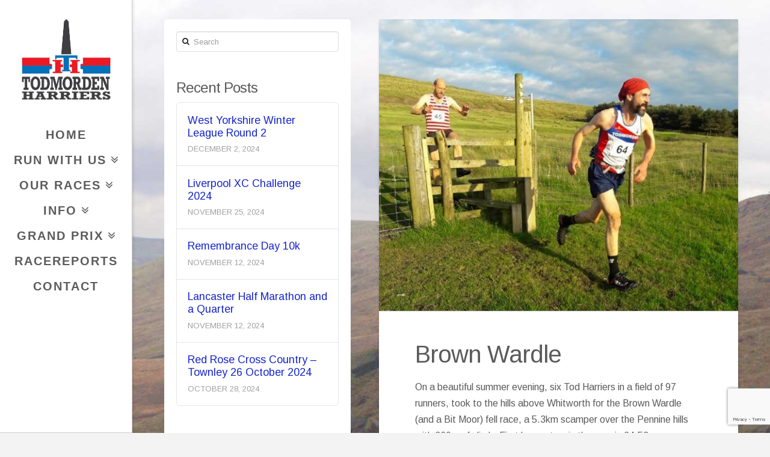

--- FILE ---
content_type: text/html; charset=UTF-8
request_url: https://www.todharriers.co.uk/brown-wardle/
body_size: 11361
content:
<!DOCTYPE html>
<!--[if IE 9]><html class="no-js ie9" lang="en-GB"><![endif]-->
<!--[if gt IE 9]><!--><html class="no-js" lang="en-GB"><!--<![endif]-->
<head>
<meta charset="UTF-8">
<meta name="viewport" content="width=device-width, initial-scale=1.0">
<title>Brown Wardle | Todmorden Harriers</title>
<link rel="profile" href="https://gmpg.org/xfn/11">
<link rel="pingback" href="https://www.todharriers.co.uk/site/xmlrpc.php">
<meta name='robots' content='max-image-preview:large' />
<style>img:is([sizes="auto" i], [sizes^="auto," i]) { contain-intrinsic-size: 3000px 1500px }</style>
<link rel='dns-prefetch' href='//fonts.googleapis.com' />
<link rel="alternate" type="application/rss+xml" title="Todmorden Harriers &raquo; Feed" href="https://www.todharriers.co.uk/feed/" />
<link rel="alternate" type="application/rss+xml" title="Todmorden Harriers &raquo; Comments Feed" href="https://www.todharriers.co.uk/comments/feed/" />
<link rel='stylesheet' id='sgr-css' href='//www.todharriers.co.uk/site/wp-content/cache/wpfc-minified/jolr2jns/bg2oi.css' type='text/css' media='all' />
<link rel='stylesheet' id='sbi_styles-css' href='//www.todharriers.co.uk/site/wp-content/cache/wpfc-minified/las9239s/bg2oi.css' type='text/css' media='all' />
<link rel='stylesheet' id='wp-block-library-css' href='//www.todharriers.co.uk/site/wp-content/cache/wpfc-minified/qke5m8a2/bg2oi.css' type='text/css' media='all' />
<style id='classic-theme-styles-inline-css' type='text/css'>
/*! This file is auto-generated */
.wp-block-button__link{color:#fff;background-color:#32373c;border-radius:9999px;box-shadow:none;text-decoration:none;padding:calc(.667em + 2px) calc(1.333em + 2px);font-size:1.125em}.wp-block-file__button{background:#32373c;color:#fff;text-decoration:none}
</style>
<style id='global-styles-inline-css' type='text/css'>
:root{--wp--preset--aspect-ratio--square: 1;--wp--preset--aspect-ratio--4-3: 4/3;--wp--preset--aspect-ratio--3-4: 3/4;--wp--preset--aspect-ratio--3-2: 3/2;--wp--preset--aspect-ratio--2-3: 2/3;--wp--preset--aspect-ratio--16-9: 16/9;--wp--preset--aspect-ratio--9-16: 9/16;--wp--preset--color--black: #000000;--wp--preset--color--cyan-bluish-gray: #abb8c3;--wp--preset--color--white: #ffffff;--wp--preset--color--pale-pink: #f78da7;--wp--preset--color--vivid-red: #cf2e2e;--wp--preset--color--luminous-vivid-orange: #ff6900;--wp--preset--color--luminous-vivid-amber: #fcb900;--wp--preset--color--light-green-cyan: #7bdcb5;--wp--preset--color--vivid-green-cyan: #00d084;--wp--preset--color--pale-cyan-blue: #8ed1fc;--wp--preset--color--vivid-cyan-blue: #0693e3;--wp--preset--color--vivid-purple: #9b51e0;--wp--preset--gradient--vivid-cyan-blue-to-vivid-purple: linear-gradient(135deg,rgba(6,147,227,1) 0%,rgb(155,81,224) 100%);--wp--preset--gradient--light-green-cyan-to-vivid-green-cyan: linear-gradient(135deg,rgb(122,220,180) 0%,rgb(0,208,130) 100%);--wp--preset--gradient--luminous-vivid-amber-to-luminous-vivid-orange: linear-gradient(135deg,rgba(252,185,0,1) 0%,rgba(255,105,0,1) 100%);--wp--preset--gradient--luminous-vivid-orange-to-vivid-red: linear-gradient(135deg,rgba(255,105,0,1) 0%,rgb(207,46,46) 100%);--wp--preset--gradient--very-light-gray-to-cyan-bluish-gray: linear-gradient(135deg,rgb(238,238,238) 0%,rgb(169,184,195) 100%);--wp--preset--gradient--cool-to-warm-spectrum: linear-gradient(135deg,rgb(74,234,220) 0%,rgb(151,120,209) 20%,rgb(207,42,186) 40%,rgb(238,44,130) 60%,rgb(251,105,98) 80%,rgb(254,248,76) 100%);--wp--preset--gradient--blush-light-purple: linear-gradient(135deg,rgb(255,206,236) 0%,rgb(152,150,240) 100%);--wp--preset--gradient--blush-bordeaux: linear-gradient(135deg,rgb(254,205,165) 0%,rgb(254,45,45) 50%,rgb(107,0,62) 100%);--wp--preset--gradient--luminous-dusk: linear-gradient(135deg,rgb(255,203,112) 0%,rgb(199,81,192) 50%,rgb(65,88,208) 100%);--wp--preset--gradient--pale-ocean: linear-gradient(135deg,rgb(255,245,203) 0%,rgb(182,227,212) 50%,rgb(51,167,181) 100%);--wp--preset--gradient--electric-grass: linear-gradient(135deg,rgb(202,248,128) 0%,rgb(113,206,126) 100%);--wp--preset--gradient--midnight: linear-gradient(135deg,rgb(2,3,129) 0%,rgb(40,116,252) 100%);--wp--preset--font-size--small: 13px;--wp--preset--font-size--medium: 20px;--wp--preset--font-size--large: 36px;--wp--preset--font-size--x-large: 42px;--wp--preset--spacing--20: 0.44rem;--wp--preset--spacing--30: 0.67rem;--wp--preset--spacing--40: 1rem;--wp--preset--spacing--50: 1.5rem;--wp--preset--spacing--60: 2.25rem;--wp--preset--spacing--70: 3.38rem;--wp--preset--spacing--80: 5.06rem;--wp--preset--shadow--natural: 6px 6px 9px rgba(0, 0, 0, 0.2);--wp--preset--shadow--deep: 12px 12px 50px rgba(0, 0, 0, 0.4);--wp--preset--shadow--sharp: 6px 6px 0px rgba(0, 0, 0, 0.2);--wp--preset--shadow--outlined: 6px 6px 0px -3px rgba(255, 255, 255, 1), 6px 6px rgba(0, 0, 0, 1);--wp--preset--shadow--crisp: 6px 6px 0px rgba(0, 0, 0, 1);}:where(.is-layout-flex){gap: 0.5em;}:where(.is-layout-grid){gap: 0.5em;}body .is-layout-flex{display: flex;}.is-layout-flex{flex-wrap: wrap;align-items: center;}.is-layout-flex > :is(*, div){margin: 0;}body .is-layout-grid{display: grid;}.is-layout-grid > :is(*, div){margin: 0;}:where(.wp-block-columns.is-layout-flex){gap: 2em;}:where(.wp-block-columns.is-layout-grid){gap: 2em;}:where(.wp-block-post-template.is-layout-flex){gap: 1.25em;}:where(.wp-block-post-template.is-layout-grid){gap: 1.25em;}.has-black-color{color: var(--wp--preset--color--black) !important;}.has-cyan-bluish-gray-color{color: var(--wp--preset--color--cyan-bluish-gray) !important;}.has-white-color{color: var(--wp--preset--color--white) !important;}.has-pale-pink-color{color: var(--wp--preset--color--pale-pink) !important;}.has-vivid-red-color{color: var(--wp--preset--color--vivid-red) !important;}.has-luminous-vivid-orange-color{color: var(--wp--preset--color--luminous-vivid-orange) !important;}.has-luminous-vivid-amber-color{color: var(--wp--preset--color--luminous-vivid-amber) !important;}.has-light-green-cyan-color{color: var(--wp--preset--color--light-green-cyan) !important;}.has-vivid-green-cyan-color{color: var(--wp--preset--color--vivid-green-cyan) !important;}.has-pale-cyan-blue-color{color: var(--wp--preset--color--pale-cyan-blue) !important;}.has-vivid-cyan-blue-color{color: var(--wp--preset--color--vivid-cyan-blue) !important;}.has-vivid-purple-color{color: var(--wp--preset--color--vivid-purple) !important;}.has-black-background-color{background-color: var(--wp--preset--color--black) !important;}.has-cyan-bluish-gray-background-color{background-color: var(--wp--preset--color--cyan-bluish-gray) !important;}.has-white-background-color{background-color: var(--wp--preset--color--white) !important;}.has-pale-pink-background-color{background-color: var(--wp--preset--color--pale-pink) !important;}.has-vivid-red-background-color{background-color: var(--wp--preset--color--vivid-red) !important;}.has-luminous-vivid-orange-background-color{background-color: var(--wp--preset--color--luminous-vivid-orange) !important;}.has-luminous-vivid-amber-background-color{background-color: var(--wp--preset--color--luminous-vivid-amber) !important;}.has-light-green-cyan-background-color{background-color: var(--wp--preset--color--light-green-cyan) !important;}.has-vivid-green-cyan-background-color{background-color: var(--wp--preset--color--vivid-green-cyan) !important;}.has-pale-cyan-blue-background-color{background-color: var(--wp--preset--color--pale-cyan-blue) !important;}.has-vivid-cyan-blue-background-color{background-color: var(--wp--preset--color--vivid-cyan-blue) !important;}.has-vivid-purple-background-color{background-color: var(--wp--preset--color--vivid-purple) !important;}.has-black-border-color{border-color: var(--wp--preset--color--black) !important;}.has-cyan-bluish-gray-border-color{border-color: var(--wp--preset--color--cyan-bluish-gray) !important;}.has-white-border-color{border-color: var(--wp--preset--color--white) !important;}.has-pale-pink-border-color{border-color: var(--wp--preset--color--pale-pink) !important;}.has-vivid-red-border-color{border-color: var(--wp--preset--color--vivid-red) !important;}.has-luminous-vivid-orange-border-color{border-color: var(--wp--preset--color--luminous-vivid-orange) !important;}.has-luminous-vivid-amber-border-color{border-color: var(--wp--preset--color--luminous-vivid-amber) !important;}.has-light-green-cyan-border-color{border-color: var(--wp--preset--color--light-green-cyan) !important;}.has-vivid-green-cyan-border-color{border-color: var(--wp--preset--color--vivid-green-cyan) !important;}.has-pale-cyan-blue-border-color{border-color: var(--wp--preset--color--pale-cyan-blue) !important;}.has-vivid-cyan-blue-border-color{border-color: var(--wp--preset--color--vivid-cyan-blue) !important;}.has-vivid-purple-border-color{border-color: var(--wp--preset--color--vivid-purple) !important;}.has-vivid-cyan-blue-to-vivid-purple-gradient-background{background: var(--wp--preset--gradient--vivid-cyan-blue-to-vivid-purple) !important;}.has-light-green-cyan-to-vivid-green-cyan-gradient-background{background: var(--wp--preset--gradient--light-green-cyan-to-vivid-green-cyan) !important;}.has-luminous-vivid-amber-to-luminous-vivid-orange-gradient-background{background: var(--wp--preset--gradient--luminous-vivid-amber-to-luminous-vivid-orange) !important;}.has-luminous-vivid-orange-to-vivid-red-gradient-background{background: var(--wp--preset--gradient--luminous-vivid-orange-to-vivid-red) !important;}.has-very-light-gray-to-cyan-bluish-gray-gradient-background{background: var(--wp--preset--gradient--very-light-gray-to-cyan-bluish-gray) !important;}.has-cool-to-warm-spectrum-gradient-background{background: var(--wp--preset--gradient--cool-to-warm-spectrum) !important;}.has-blush-light-purple-gradient-background{background: var(--wp--preset--gradient--blush-light-purple) !important;}.has-blush-bordeaux-gradient-background{background: var(--wp--preset--gradient--blush-bordeaux) !important;}.has-luminous-dusk-gradient-background{background: var(--wp--preset--gradient--luminous-dusk) !important;}.has-pale-ocean-gradient-background{background: var(--wp--preset--gradient--pale-ocean) !important;}.has-electric-grass-gradient-background{background: var(--wp--preset--gradient--electric-grass) !important;}.has-midnight-gradient-background{background: var(--wp--preset--gradient--midnight) !important;}.has-small-font-size{font-size: var(--wp--preset--font-size--small) !important;}.has-medium-font-size{font-size: var(--wp--preset--font-size--medium) !important;}.has-large-font-size{font-size: var(--wp--preset--font-size--large) !important;}.has-x-large-font-size{font-size: var(--wp--preset--font-size--x-large) !important;}
:where(.wp-block-post-template.is-layout-flex){gap: 1.25em;}:where(.wp-block-post-template.is-layout-grid){gap: 1.25em;}
:where(.wp-block-columns.is-layout-flex){gap: 2em;}:where(.wp-block-columns.is-layout-grid){gap: 2em;}
:root :where(.wp-block-pullquote){font-size: 1.5em;line-height: 1.6;}
</style>
<link rel='stylesheet' id='foobox-free-min-css' href='//www.todharriers.co.uk/site/wp-content/cache/wpfc-minified/s9jqnwa/bg2oi.css' type='text/css' media='all' />
<link rel='stylesheet' id='responsive-lightbox-prettyphoto-css' href='//www.todharriers.co.uk/site/wp-content/cache/wpfc-minified/8a843iby/bg2oi.css' type='text/css' media='all' />
<link rel='stylesheet' id='x-integrity-light-css' href='//www.todharriers.co.uk/site/wp-content/cache/wpfc-minified/7ki4tvjy/bg2oi.css' type='text/css' media='all' />
<link rel='stylesheet' id='x-font-custom-css' href='https://fonts.googleapis.com/css?family=Arimo:400,400italic,700,700italic|%20Archivo+Narrow:700|Arimo:400|Oswald:400&#038;subset=latin,latin-ext' type='text/css' media='all' />
<link rel='stylesheet' id='tablepress-default-css' href='//www.todharriers.co.uk/site/wp-content/cache/wpfc-minified/1s4wqpwe/bg2oi.css' type='text/css' media='all' />
<link rel='stylesheet' id='x-shortcodes-integrity-light-css' href='//www.todharriers.co.uk/site/wp-content/cache/wpfc-minified/jzf782ly/bg2oi.css' type='text/css' media='all' />
<script type="text/javascript" id="jquery-core-js-extra">
/* <![CDATA[ */
var SDT_DATA = {"ajaxurl":"https:\/\/www.todharriers.co.uk\/site\/wp-admin\/admin-ajax.php","siteUrl":"https:\/\/www.todharriers.co.uk\/site\/","pluginsUrl":"https:\/\/www.todharriers.co.uk\/site\/wp-content\/plugins","isAdmin":""};
/* ]]> */
</script>
<script src='//www.todharriers.co.uk/site/wp-content/cache/wpfc-minified/fdggitik/bg2oi.js' type="text/javascript"></script>
<!-- <script type="text/javascript" src="https://www.todharriers.co.uk/site/wp-includes/js/jquery/jquery.min.js?ver=3.7.1" id="jquery-core-js"></script> -->
<!-- <script type="text/javascript" src="https://www.todharriers.co.uk/site/wp-includes/js/jquery/jquery-migrate.min.js?ver=3.4.1" id="jquery-migrate-js"></script> -->
<script type="text/javascript" id="sgr-js-extra">
/* <![CDATA[ */
var sgr = {"sgr_site_key":"6LdPhRsaAAAAAEqWXjNdLWqX1d58odcYt5XgPaXn"};
/* ]]> */
</script>
<script src='//www.todharriers.co.uk/site/wp-content/cache/wpfc-minified/m8za8axw/bg2oi.js' type="text/javascript"></script>
<!-- <script type="text/javascript" src="https://www.todharriers.co.uk/site/wp-content/plugins/simple-google-recaptcha/sgr.js?ver=1665073839" id="sgr-js"></script> -->
<!-- <script type="text/javascript" src="https://www.todharriers.co.uk/site/wp-content/plugins/responsive-lightbox/assets/prettyphoto/jquery.prettyPhoto.min.js?ver=2.4.8" id="responsive-lightbox-prettyphoto-js"></script> -->
<!-- <script type="text/javascript" src="https://www.todharriers.co.uk/site/wp-includes/js/underscore.min.js?ver=1.13.7" id="underscore-js"></script> -->
<!-- <script type="text/javascript" src="https://www.todharriers.co.uk/site/wp-content/plugins/responsive-lightbox/assets/infinitescroll/infinite-scroll.pkgd.min.js?ver=fe3ae2a8d859fba61db887608ca1387f" id="responsive-lightbox-infinite-scroll-js"></script> -->
<script type="text/javascript" id="responsive-lightbox-js-before">
/* <![CDATA[ */
var rlArgs = {"script":"prettyphoto","selector":"lightbox","customEvents":"","activeGalleries":true,"animationSpeed":"normal","slideshow":false,"slideshowDelay":5000,"slideshowAutoplay":false,"opacity":"0.75","showTitle":true,"allowResize":true,"allowExpand":true,"width":1080,"height":720,"separator":"\/","theme":"light_rounded","horizontalPadding":20,"hideFlash":false,"wmode":"opaque","videoAutoplay":false,"modal":false,"deeplinking":false,"overlayGallery":true,"keyboardShortcuts":true,"social":false,"woocommerce_gallery":false,"ajaxurl":"https:\/\/www.todharriers.co.uk\/site\/wp-admin\/admin-ajax.php","nonce":"0c83941f25","preview":false,"postId":5262,"scriptExtension":false};
/* ]]> */
</script>
<script src='//www.todharriers.co.uk/site/wp-content/cache/wpfc-minified/8tniyruj/bg2oi.js' type="text/javascript"></script>
<!-- <script type="text/javascript" src="https://www.todharriers.co.uk/site/wp-content/plugins/responsive-lightbox/js/front.js?ver=2.4.8" id="responsive-lightbox-js"></script> -->
<!-- <script type="text/javascript" src="https://www.todharriers.co.uk/site/wp-content/themes/x/framework/js/dist/site/x-head.min.js" id="x-site-head-js"></script> -->
<!-- <script type="text/javascript" src="https://www.todharriers.co.uk/site/wp-content/plugins/x-shortcodes/js/dist/site/x-shortcodes-head.min.js" id="x-shortcodes-site-head-js"></script> -->
<script type="text/javascript" id="foobox-free-min-js-before">
/* <![CDATA[ */
/* Run FooBox FREE (v2.7.34) */
var FOOBOX = window.FOOBOX = {
ready: true,
disableOthers: false,
o: {wordpress: { enabled: true }, countMessage:'image %index of %total', captions: { dataTitle: ["captionTitle","title"], dataDesc: ["captionDesc","description"] }, rel: '', excludes:'.fbx-link,.nofoobox,.nolightbox,a[href*="pinterest.com/pin/create/button/"]', affiliate : { enabled: false }},
selectors: [
".foogallery-container.foogallery-lightbox-foobox", ".foogallery-container.foogallery-lightbox-foobox-free", ".gallery", ".wp-block-gallery", ".wp-caption", ".wp-block-image", "a:has(img[class*=wp-image-])", ".foobox"
],
pre: function( $ ){
// Custom JavaScript (Pre)
},
post: function( $ ){
// Custom JavaScript (Post)
// Custom Captions Code
},
custom: function( $ ){
// Custom Extra JS
}
};
/* ]]> */
</script>
<script src='//www.todharriers.co.uk/site/wp-content/cache/wpfc-minified/dj3eiez5/bg2oi.js' type="text/javascript"></script>
<!-- <script type="text/javascript" src="https://www.todharriers.co.uk/site/wp-content/plugins/foobox-image-lightbox/free/js/foobox.free.min.js?ver=2.7.34" id="foobox-free-min-js"></script> -->
<link rel="https://api.w.org/" href="https://www.todharriers.co.uk/wp-json/" /><link rel="alternate" title="JSON" type="application/json" href="https://www.todharriers.co.uk/wp-json/wp/v2/posts/5262" /><link rel="canonical" href="https://www.todharriers.co.uk/brown-wardle/" />
<link rel="alternate" title="oEmbed (JSON)" type="application/json+oembed" href="https://www.todharriers.co.uk/wp-json/oembed/1.0/embed?url=https%3A%2F%2Fwww.todharriers.co.uk%2Fbrown-wardle%2F" />
<link rel="alternate" title="oEmbed (XML)" type="text/xml+oembed" href="https://www.todharriers.co.uk/wp-json/oembed/1.0/embed?url=https%3A%2F%2Fwww.todharriers.co.uk%2Fbrown-wardle%2F&#038;format=xml" />
<meta name="generator" content="Powered by Visual Composer - drag and drop page builder for WordPress."/>
<style id="x-customizer-css-output" type="text/css">body{background-color:#f3f3f3;}a,h1 a:hover,h2 a:hover,h3 a:hover,h4 a:hover,h5 a:hover,h6 a:hover,.x-topbar .p-info a:hover,.x-breadcrumb-wrap a:hover,.widget ul li a:hover,.widget ol li a:hover,.widget.widget_text ul li a,.widget.widget_text ol li a,.widget_nav_menu .current-menu-item > a,.x-widgetbar .widget ul li a:hover,.x-accordion-heading .x-accordion-toggle:hover,.x-comment-author a:hover,.x-comment-time:hover,.x-close-content-dock:hover i{color:#1424ce;}a:hover,.widget.widget_text ul li a:hover,.widget.widget_text ol li a:hover,.x-twitter-widget ul li a:hover,.x-recent-posts a:hover .h-recent-posts{color:#dd0016;}.rev_slider_wrapper,a.x-img-thumbnail:hover,.x-slider-revolution-container.below,.page-template-template-blank-3-php .x-slider-revolution-container.above,.page-template-template-blank-6-php .x-slider-revolution-container.above{border-color:#1424ce;}.entry-thumb:before,.pagination span.current,.flex-direction-nav a,.flex-control-nav a:hover,.flex-control-nav a.flex-active,.jp-play-bar,.jp-volume-bar-value,.x-dropcap,.x-skill-bar .bar,.x-pricing-column.featured h2,.h-comments-title small,.x-entry-share .x-share:hover,.x-highlight,.x-recent-posts .x-recent-posts-img,.x-recent-posts .x-recent-posts-img:before,.tp-bullets.simplebullets.round .bullet:hover,.tp-bullets.simplebullets.round .bullet.selected,.tp-bullets.simplebullets.round-old .bullet:hover,.tp-bullets.simplebullets.round-old .bullet.selected,.tp-bullets.simplebullets.square-old .bullet:hover,.tp-bullets.simplebullets.square-old .bullet.selected,.tp-bullets.simplebullets.navbar .bullet:hover,.tp-bullets.simplebullets.navbar .bullet.selected,.tp-bullets.simplebullets.navbar-old .bullet:hover,.tp-bullets.simplebullets.navbar-old .bullet.selected,.tp-leftarrow.default,.tp-rightarrow.default{background-color:#1424ce;}.x-recent-posts a:hover .x-recent-posts-img,.tp-leftarrow.default:hover,.tp-rightarrow.default:hover{background-color:#dd0016;}.x-nav-tabs > .active > a,.x-nav-tabs > .active > a:hover{-webkit-box-shadow:inset 0 3px 0 0 #1424ce;box-shadow:inset 0 3px 0 0 #1424ce;}.x-container-fluid.width{width:90%;}.x-container-fluid.max{max-width:1200px;}.x-main{width:62.536945%;}.x-sidebar{width:32.536945%;}.x-topbar .p-info,.x-topbar .p-info a,.x-navbar .x-nav > li > a,.x-nav-collapse .sub-menu a,.x-breadcrumb-wrap a,.x-breadcrumbs .delimiter{color:#5b5b5b;}.x-navbar .x-nav > li > a:hover,.x-navbar .x-nav > .current-menu-item > a,.x-navbar .x-navbar-inner .x-nav-collapse .x-nav > li > a:hover,.x-navbar .x-navbar-inner .x-nav-collapse .x-nav > .current-menu-item > a,.x-navbar .x-navbar-inner .x-nav-collapse .sub-menu a:hover,.x-nav .x-megamenu > .sub-menu > li > a{color:#a8009a;}.x-navbar .x-nav > li > a{padding-top:16px;padding-bottom:16px;padding-left:7%;padding-right:7%;}.x-megamenu > .sub-menu{width:659px}.x-navbar .x-nav > li > a:hover,.x-navbar .x-nav > .current-menu-item > a{-webkit-box-shadow:inset 8px 0 0 0 #1424ce;box-shadow:inset 8px 0 0 0 #1424ce;}.x-widgetbar{left:220px;}.sf-menu li:hover ul,.sf-menu li.sfHover ul{top:115px;;}.sf-menu li li:hover ul,.sf-menu li li.sfHover ul{top:-0.75em;}.x-comment-author,.x-comment-time,.comment-form-author label,.comment-form-email label,.comment-form-url label,.comment-form-rating label,.comment-form-comment label,.widget_calendar #wp-calendar caption,.widget_calendar #wp-calendar th,.widget_calendar #wp-calendar #prev,.widget_calendar #wp-calendar #next,.widget.widget_recent_entries li a,.widget_recent_comments a:last-child,.widget.widget_rss li .rsswidget{font-family:Arimo;font-weight:400;}.p-landmark-sub,.p-meta,input,button,select,textarea{font-family:Arimo;}.widget ul li a,.widget ol li a,.x-comment-time{color:#5b5b5b;}.widget_text ol li a,.widget_text ul li a{color:#1424ce;}.widget_text ol li a:hover,.widget_text ul li a:hover{color:#dd0016;}.comment-form-author label,.comment-form-email label,.comment-form-url label,.comment-form-rating label,.comment-form-comment label,.widget_calendar #wp-calendar th,.p-landmark-sub strong,.widget_tag_cloud .tagcloud a:hover,.widget_tag_cloud .tagcloud a:active,.entry-footer a:hover,.entry-footer a:active,.x-breadcrumbs .current,.x-comment-author,.x-comment-author a{color:#5b5b5b;}.widget_calendar #wp-calendar th{border-color:#5b5b5b;}.h-feature-headline span i{background-color:#5b5b5b;}@media (max-width:979px){.x-navbar .x-container-fluid.width{width:90%;}.x-nav-collapse .x-nav > li > a:hover,.x-nav-collapse .sub-menu a:hover{-webkit-box-shadow:none;box-shadow:none;}.x-widgetbar{left:0;right:0;}.x-nav .x-megamenu > .sub-menu > li > a{color:#5b5b5b;}.x-nav .x-megamenu > .sub-menu > li > a:hover{color:#a8009a;}}body{font-size:16px;font-style:normal;font-weight:400;color:#5b5b5b;}a:focus,select:focus,input[type="file"]:focus,input[type="radio"]:focus,input[type="checkbox"]:focus{outline:thin dotted #333;outline:5px auto #1424ce;outline-offset:-1px;}h1,h2,h3,h4,h5,h6,.h1,.h2,.h3,.h4,.h5,.h6{font-style:normal;font-weight:400;letter-spacing:-1px;}.x-main.full{float:none;display:block;width:auto;}@media (max-width:979px){.x-main.full,.x-main.left,.x-main.right,.x-sidebar.left,.x-sidebar.right{float:none;display:block;width:auto !important;}}.entry-header,.entry-content{font-size:16px;}.x-brand{font-style:normal;font-weight:400;letter-spacing:-3px;}.x-brand img{width:150px;}body,input,button,select,textarea{font-family:"Arimo","Helvetica Neue",Helvetica,sans-serif;}h1,h2,h3,h4,h5,h6,.h1,.h2,.h3,.h4,.h5,.h6{font-family:"Arimo","Helvetica Neue",Helvetica,sans-serif;}.x-brand{font-family:"Oswald","Helvetica Neue",Helvetica,sans-serif;}.x-navbar .x-nav > li > a{font-family:"Archivo Narrow","Helvetica Neue",Helvetica,sans-serif;}h1,h2,h3,h4,h5,h6,.h1,.h2,.h3,.h4,.h5,.h6,h1 a,h2 a,h3 a,h4 a,h5 a,h6 a,.h1 a,.h2 a,.h3 a,.h4 a,.h5 a,.h6 a,blockquote{color:#5b5b5b;}.x-brand,.x-brand:hover{color:#ffffff;}body.x-navbar-fixed-left-active{padding-left:220px;}.x-navbar{font-size:18px;}.x-navbar{width:220px;}.x-navbar-inner{min-height:130px;}.x-brand{font-size:20px;font-size:2rem;}.x-navbar .x-brand{margin-top:30px;}.x-navbar .x-nav > li > a{font-style:normal;font-weight:700;text-transform:uppercase;}.x-btn-navbar{margin-top:32px;;}.x-btn-navbar,.x-btn-navbar.collapsed{font-size:30px;}@media (max-width:979px){body.x-navbar-fixed-left-active,body.x-navbar-fixed-right-active{padding:0;}.x-navbar{width:auto;}.x-navbar .x-brand{margin-top:0px;}}.x-btn,.button,[type="submit"]{color:#ffffff;border-color:#dd0016;background-color:#dd0016;}.x-btn:hover,.button:hover,[type="submit"]:hover{color:#ffffff;border-color:#1424ce;background-color:#ef4328;}.x-btn.x-btn-real,.x-btn.x-btn-real:hover{margin-bottom:0.25em;text-shadow:0 0.075em 0.075em rgba(0,0,0,0.65);}.x-btn.x-btn-real{-webkit-box-shadow:0 0.25em 0 0 #a71000,0 4px 9px rgba(0,0,0,0.75);box-shadow:0 0.25em 0 0 #a71000,0 4px 9px rgba(0,0,0,0.75);}.x-btn.x-btn-real:hover{-webkit-box-shadow:0 0.25em 0 0 #8e1300,0 4px 9px rgba(0,0,0,0.75);box-shadow:0 0.25em 0 0 #8e1300,0 4px 9px rgba(0,0,0,0.75);}.x-btn.x-btn-flat,.x-btn.x-btn-flat:hover{margin-bottom:0;text-shadow:0 0.075em 0.075em rgba(0,0,0,0.65);-webkit-box-shadow:none;box-shadow:none;}.x-btn.x-btn-transparent,.x-btn.x-btn-transparent:hover{margin-bottom:0;border-width:3px;text-shadow:none;text-transform:uppercase;background-color:transparent;-webkit-box-shadow:none;box-shadow:none;}.x-btn-circle-wrap:before{width:172px;height:43px;background:url(https://www.todharriers.co.uk/site/wp-content/themes/x/framework/img/global/btn-circle-top-small.png) center center no-repeat;-webkit-background-size:172px 43px;background-size:172px 43px;}.x-btn-circle-wrap:after{width:190px;height:43px;background:url(https://www.todharriers.co.uk/site/wp-content/themes/x/framework/img/global/btn-circle-bottom-small.png) center center no-repeat;-webkit-background-size:190px 43px;background-size:190px 43px;}.x-btn,.x-btn:hover,.button,.button:hover,[type="submit"],[type="submit"]:hover{text-shadow:0 0.075em 0.075em rgba(0,0,0,0.5);}.x-btn,.button,[type="submit"]{border-radius:0.25em;}</style>
<style id="x-customizer-css-custom" type="text/css">
.x-sidebar {
background-color: #fff !important;
padding: 20px;
border-radius:5px;
}
.x-navbar {
background-color: #fff !important;
}
.x-navbar .x-nav > li > .sub-menu  {
background: #fff;
font-size: 20px; 
font-weight: normal;
}
.x-navbar .x-navbar-inner .x-nav-collapse .x-nav > li > a:hover, .x-navbar .x-navbar-inner .x-nav-collapse .x-nav > .current-menu-item > a, .x-navbar .x-navbar-inner .x-nav-collapse .sub-menu a:hover {
color: #ffffff;
background:  #dd0016; 
text-decoration: none;
}
.x-navbar .sub-menu .current-menu-item > a {
color: #ffffff;
background-color: #dd0016;
}
.x-navbar .sub-menu> a {
background-color: #fff; 
}
.x-navbar .x-navbar-inner .x-nav-collapse .sub-menu a, .x-navbar .x-navbar-inner .x-nav-collapse .x-nav > .current-menu-item > a,.x-navbar .x-navbar-inner .x-nav-collapse .x-nav > li > a {
height: auto;
margin: 2px 0px;
padding: 0.75em 1em;
font-size: 2rem;
line-height: 0.5;
}
.widget_nav_menu .current-menu-item > a {
color: #dd0016;
background-color: #f8e4e4;
}
.widget_nav_menu .menu-item > a:hover {
color: #ffffff;
background-color: #dd0016;
}
.widget ul li a, .widget ol li a, .x-comment-time {
color: #1424ce;
}
.x-accordion-heading .x-accordion-toggle:hover:before {
color: #5b5b5b;
}
.x-accordion-heading .x-accordion-toggle.collapsed:hover:before {
color: #5b5b5b;
}
.x-accordion-heading .x-accordion-toggle:before {
color: #5b5b5b;
bottom: 0px;
font-size: 100%;
}
.x-accordion-heading .x-accordion-toggle.collapsed:before {
color: #5b5b5b;
bottom: 0px;
font-size: 100%;
}
.x-accordion-heading 
.x-accordion-toggle.collapsed  {
background-color: #fbfbd6; 
color: #5b5b5b;
font-size: 18px; 
font-weight: bold;
}
.x-accordion-heading .x-accordion-toggle {
background-color: #fff;
color: #dd0016;
font-size: 18px; 
font-weight: bold;
}
.x-accordion-heading .x-accordion-toggle:hover {
background-color: #fff;
color: #dd0016;
font-size: 18px; 
font-weight: bold;
}
.x-accordion-inner {
padding: 10px 15px;
border-top: 1px solid rgba(0, 0, 0, 0.15);
background-color: #f1f1f1;
box-shadow: none;
color: #5b5b5b;
}
.h-callout {
font-size: 2.3em;
}
.x-callout {
font-size: 1.6rem;
}
.x-btn.x-btn-x-large {
padding: 0.714em 1.286em 0.857em;
font-size: 1.6rem;
}
.x-btn.x-btn-mini {
font-weight: bold;
}
.x-columnize {
-moz-column-count: 2;
-moz-column-gap: 3em;
-moz-column-rule: 0px solid #fff;
margin: 0px 0px 1.313em;
}
.x-colophon .widget { text-shadow:none;
background-color: #f3f3f3; 
}
.x-colophon.bottom {
background-color: #f3f3f3;
min-height: 140px;
}
.x-colophon.bottom .x-nav li a {
display: block;
font-weight: 500;
letter-spacing: 0px;
text-transform: uppercase;
font-size: 1.5rem;
}
.x-colophon.bottom .x-social-global a {
font-size: 5.1rem;
margin-top: 14px;
}
.x-container-fluid.offset {
margin: 2em auto;
}
.x-alert {
font-size: 1.8rem;
}
.x-alert .h-alert {
font-size: 2.4rem;
}
</style>
</head>
<body data-rsssl=1 class="post-template-default single single-post postid-5262 single-format-standard x-integrity x-integrity-light x-navbar-fixed-left-active x-full-width-layout-active x-sidebar-content-active x-post-meta-disabled wpb-js-composer js-comp-ver-4.1.3 vc_responsive x-v2_0_0 x-child-theme-active x-shortcodes-v2_3_0">
<!--
BEGIN #top.site
-->
<div id="top" class="site">
<header class="masthead masthead-inline" role="banner">
<div class="x-navbar-wrap">
<div class="x-navbar x-navbar-fixed-left">
<div class="x-navbar-inner x-container-fluid max width">
<a href="https://www.todharriers.co.uk/" class="x-brand img" title="Running on the fells and roads in the Upper Calder Valley, Burnley and Rochdale area">
<img src="https://www.todharriers.co.uk/site/wp-content/uploads/newlogo3.png" alt="Running on the fells and roads in the Upper Calder Valley, Burnley and Rochdale area"></a>        
<a href="#" class="x-btn-navbar collapsed" data-toggle="collapse" data-target=".x-nav-collapse">
<i class="x-icon-bars"></i><span class="visually-hidden">Navigation</span>
</a>
<nav class="x-nav-collapse collapse" role="navigation">
<ul id="menu-mainmenu" class="x-nav sf-menu"><li id="menu-item-16" class="menu-item menu-item-type-post_type menu-item-object-page menu-item-home menu-item-16"><a href="https://www.todharriers.co.uk/">Home</a></li>
<li id="menu-item-55" class="menu-item menu-item-type-post_type menu-item-object-page menu-item-has-children menu-item-55"><a href="https://www.todharriers.co.uk/join-us/">Run With Us</a>
<ul class="sub-menu">
<li id="menu-item-5412" class="menu-item menu-item-type-post_type menu-item-object-page menu-item-5412"><a href="https://www.todharriers.co.uk/getting-started/">Getting Started</a></li>
<li id="menu-item-4804" class="menu-item menu-item-type-post_type menu-item-object-page menu-item-4804"><a href="https://www.todharriers.co.uk/join-us/">How to Join</a></li>
<li id="menu-item-568" class="menu-item menu-item-type-post_type menu-item-object-page menu-item-568"><a href="https://www.todharriers.co.uk/pack-runs/">Pack Runs</a></li>
</ul>
</li>
<li id="menu-item-47" class="menu-item menu-item-type-post_type menu-item-object-page menu-item-has-children menu-item-47"><a href="https://www.todharriers.co.uk/our-races/">Our Races</a>
<ul class="sub-menu">
<li id="menu-item-576" class="menu-item menu-item-type-post_type menu-item-object-page menu-item-576"><a href="https://www.todharriers.co.uk/shepherds-skyline-fell-race/">Shepherds Skyline Fell Race</a></li>
<li id="menu-item-574" class="menu-item menu-item-type-post_type menu-item-object-page menu-item-574"><a href="https://www.todharriers.co.uk/flower-scar-fell-race/">Flower Scar Fell Race</a></li>
<li id="menu-item-7703" class="menu-item menu-item-type-post_type menu-item-object-page menu-item-7703"><a href="https://www.todharriers.co.uk/blackstone-edge-fell-race/">Blackstone Edge Fell Race</a></li>
<li id="menu-item-570" class="menu-item menu-item-type-post_type menu-item-object-page menu-item-570"><a href="https://www.todharriers.co.uk/hot-toddy-road-race/">Red-Hot Toddy 10K Road Race</a></li>
<li id="menu-item-8431" class="menu-item menu-item-type-post_type menu-item-object-page menu-item-8431"><a href="https://www.todharriers.co.uk/red-hot-toddy-2k/">Red Hot Toddy 2K</a></li>
<li id="menu-item-573" class="menu-item menu-item-type-post_type menu-item-object-page menu-item-573"><a href="https://www.todharriers.co.uk/hebden-bridge-fell-race/">That’s So Hebden Bridge</a></li>
<li id="menu-item-572" class="menu-item menu-item-type-post_type menu-item-object-page menu-item-572"><a href="https://www.todharriers.co.uk/stoodley-pike-fell-race/">Stoodley Pike Fell Race</a></li>
<li id="menu-item-5296" class="menu-item menu-item-type-post_type menu-item-object-page menu-item-5296"><a href="https://www.todharriers.co.uk/crow-hill-reverse-fell-race/">Crow Hill Reverse Fell Race</a></li>
<li id="menu-item-2099" class="menu-item menu-item-type-post_type menu-item-object-page menu-item-2099"><a href="https://www.todharriers.co.uk/noon-stone-fell-race-archive/">Noon Stone Fell Race Archive</a></li>
</ul>
</li>
<li id="menu-item-582" class="menu-item menu-item-type-post_type menu-item-object-page menu-item-has-children menu-item-582"><a href="https://www.todharriers.co.uk/members-information/" title="Essential Information">Info</a>
<ul class="sub-menu">
<li id="menu-item-567" class="menu-item menu-item-type-post_type menu-item-object-page menu-item-567"><a href="https://www.todharriers.co.uk/toddies-forum/">Forum</a></li>
<li id="menu-item-569" class="menu-item menu-item-type-post_type menu-item-object-page menu-item-569"><a href="https://www.todharriers.co.uk/torrier-newsletter/">Newsletters</a></li>
<li id="menu-item-936" class="menu-item menu-item-type-post_type menu-item-object-page menu-item-936"><a href="https://www.todharriers.co.uk/?page_id=880">Other Activities</a></li>
<li id="menu-item-4264" class="menu-item menu-item-type-post_type menu-item-object-page menu-item-4264"><a href="https://www.todharriers.co.uk/clubkit/">Club Kit</a></li>
</ul>
</li>
<li id="menu-item-66" class="menu-item menu-item-type-post_type menu-item-object-page menu-item-has-children menu-item-66"><a href="https://www.todharriers.co.uk/club-championship/" title="Club Championship">Grand Prix</a>
<ul class="sub-menu">
<li id="menu-item-2428" class="menu-item menu-item-type-post_type menu-item-object-page menu-item-2428"><a href="https://www.todharriers.co.uk/club-championship/">2025 Club Champs</a></li>
<li id="menu-item-2455" class="menu-item menu-item-type-post_type menu-item-object-page menu-item-2455"><a href="https://www.todharriers.co.uk/ultra-championships/">Ultra Championships</a></li>
<li id="menu-item-4636" class="menu-item menu-item-type-post_type menu-item-object-page menu-item-4636"><a href="https://www.todharriers.co.uk/cross-country/">Cross Country</a></li>
<li id="menu-item-2427" class="menu-item menu-item-type-post_type menu-item-object-page menu-item-2427"><a href="https://www.todharriers.co.uk/pastwinners/">Past Winners</a></li>
</ul>
</li>
<li id="menu-item-25" class="menu-item menu-item-type-post_type menu-item-object-page current_page_parent menu-item-25"><a href="https://www.todharriers.co.uk/race-reports/">RaceReports</a></li>
<li id="menu-item-56" class="menu-item menu-item-type-post_type menu-item-object-page menu-item-56"><a href="https://www.todharriers.co.uk/contacts/">Contact</a></li>
</ul>
</nav> <!-- end .x-nav-collapse.collapse -->      </div> <!-- end .x-navbar-inner -->
</div> <!-- end .x-navbar -->
</div> <!-- end .x-navbar-wrap -->
</header>
<div class="x-container-fluid max width offset cf">
<div class="x-main right" role="main">
<article id="post-5262" class="post-5262 post type-post status-publish format-standard has-post-thumbnail hentry category-uncategorized">
<div class="entry-featured">
<div class="entry-thumb"><img width="698" height="567" src="https://www.todharriers.co.uk/site/wp-content/uploads/Tristan-BrownWardle.jpg" class="attachment-entry-integrity size-entry-integrity wp-post-image" alt="" decoding="async" fetchpriority="high" srcset="https://www.todharriers.co.uk/site/wp-content/uploads/Tristan-BrownWardle.jpg 698w, https://www.todharriers.co.uk/site/wp-content/uploads/Tristan-BrownWardle-295x240.jpg 295w, https://www.todharriers.co.uk/site/wp-content/uploads/Tristan-BrownWardle-616x500.jpg 616w, https://www.todharriers.co.uk/site/wp-content/uploads/Tristan-BrownWardle-100x81.jpg 100w" sizes="(max-width: 698px) 100vw, 698px" /></div>  </div>
<div class="entry-wrap">
<header class="entry-header">
<h1 class="entry-title">Brown Wardle</h1>
</header>    
<div class="entry-content content">
<p>On a beautiful summer evening, six Tod Harriers in a field of 97 runners, took to the hills above Whitworth for the Brown Wardle (and a Bit Moor) fell race, a 5.3km scamper over the Pennine hills with 360m of climb. First home, to win the race in 24.53, was Andrew Worster. Andy Ford was close behind in 8th (29.53), chased down by Andy McFie in 10th (30.11). Seconds behind Andy was Dan Taylor (12th &#8211; 30.24) followed by Tristan Langlois (pictured) (19th &#8211; 32.31) and James Riley (32nd &#8211; 34.35).</p>
</div>  </div>
<span class="visually-hidden"><span class="author vcard"><span class="fn">Matt Flanagan</span></span><span class="entry-title">Brown Wardle</span><time class="entry-date updated" datetime="2019-06-25T04:56:55+00:00">06.25.2019</time></span></article>        
</div>
<aside class="x-sidebar left" role="complementary">
<div id="search-2" class="widget widget_search">
<form method="get" id="searchform" class="form-search" action="https://www.todharriers.co.uk/">
<label for="s" class="visually-hidden">Search</label>
<input type="text" id="s" class="search-query" name="s" placeholder="Search" />
<input type="submit" id="searchsubmit" class="hidden" name="submit" value="Search" />
</form></div>
<div id="recent-posts-2" class="widget widget_recent_entries">
<h4 class="h-widget">Recent Posts</h4>
<ul>
<li>
<a href="https://www.todharriers.co.uk/west-yorkshire-winter-league-round-2/">West Yorkshire Winter League Round 2</a>
<span class="post-date">December 2, 2024</span>
</li>
<li>
<a href="https://www.todharriers.co.uk/liverpool-xc-challenge-2024/">Liverpool XC Challenge 2024</a>
<span class="post-date">November 25, 2024</span>
</li>
<li>
<a href="https://www.todharriers.co.uk/remembrance-day-10k/">Remembrance Day 10k</a>
<span class="post-date">November 12, 2024</span>
</li>
<li>
<a href="https://www.todharriers.co.uk/lancaster-half-marathon-and-a-quarter/">Lancaster Half Marathon and a Quarter</a>
<span class="post-date">November 12, 2024</span>
</li>
<li>
<a href="https://www.todharriers.co.uk/red-rose-cross-country-townley-26-october-2024/">Red Rose Cross Country &#8211; Townley 26 October 2024</a>
<span class="post-date">October 28, 2024</span>
</li>
</ul>
</div><div id="archives-2" class="widget widget_archive"><h4 class="h-widget">More&#8230;</h4>
<ul>
<li><a href='https://www.todharriers.co.uk/2024/12/'>December 2024</a>&nbsp;(1)</li>
<li><a href='https://www.todharriers.co.uk/2024/11/'>November 2024</a>&nbsp;(3)</li>
<li><a href='https://www.todharriers.co.uk/2024/10/'>October 2024</a>&nbsp;(2)</li>
<li><a href='https://www.todharriers.co.uk/2024/08/'>August 2024</a>&nbsp;(2)</li>
<li><a href='https://www.todharriers.co.uk/2024/07/'>July 2024</a>&nbsp;(1)</li>
<li><a href='https://www.todharriers.co.uk/2024/06/'>June 2024</a>&nbsp;(3)</li>
<li><a href='https://www.todharriers.co.uk/2024/05/'>May 2024</a>&nbsp;(3)</li>
<li><a href='https://www.todharriers.co.uk/2024/04/'>April 2024</a>&nbsp;(3)</li>
<li><a href='https://www.todharriers.co.uk/2024/03/'>March 2024</a>&nbsp;(1)</li>
<li><a href='https://www.todharriers.co.uk/2024/02/'>February 2024</a>&nbsp;(3)</li>
<li><a href='https://www.todharriers.co.uk/2024/01/'>January 2024</a>&nbsp;(6)</li>
<li><a href='https://www.todharriers.co.uk/2023/11/'>November 2023</a>&nbsp;(1)</li>
<li><a href='https://www.todharriers.co.uk/2023/09/'>September 2023</a>&nbsp;(3)</li>
<li><a href='https://www.todharriers.co.uk/2023/08/'>August 2023</a>&nbsp;(1)</li>
<li><a href='https://www.todharriers.co.uk/2023/07/'>July 2023</a>&nbsp;(3)</li>
<li><a href='https://www.todharriers.co.uk/2023/06/'>June 2023</a>&nbsp;(3)</li>
<li><a href='https://www.todharriers.co.uk/2023/05/'>May 2023</a>&nbsp;(3)</li>
<li><a href='https://www.todharriers.co.uk/2023/04/'>April 2023</a>&nbsp;(2)</li>
<li><a href='https://www.todharriers.co.uk/2023/03/'>March 2023</a>&nbsp;(2)</li>
<li><a href='https://www.todharriers.co.uk/2023/02/'>February 2023</a>&nbsp;(5)</li>
<li><a href='https://www.todharriers.co.uk/2023/01/'>January 2023</a>&nbsp;(5)</li>
<li><a href='https://www.todharriers.co.uk/2022/11/'>November 2022</a>&nbsp;(1)</li>
<li><a href='https://www.todharriers.co.uk/2022/10/'>October 2022</a>&nbsp;(2)</li>
<li><a href='https://www.todharriers.co.uk/2022/09/'>September 2022</a>&nbsp;(2)</li>
<li><a href='https://www.todharriers.co.uk/2022/08/'>August 2022</a>&nbsp;(3)</li>
<li><a href='https://www.todharriers.co.uk/2022/07/'>July 2022</a>&nbsp;(6)</li>
<li><a href='https://www.todharriers.co.uk/2022/06/'>June 2022</a>&nbsp;(2)</li>
<li><a href='https://www.todharriers.co.uk/2022/05/'>May 2022</a>&nbsp;(5)</li>
<li><a href='https://www.todharriers.co.uk/2022/04/'>April 2022</a>&nbsp;(7)</li>
<li><a href='https://www.todharriers.co.uk/2022/03/'>March 2022</a>&nbsp;(8)</li>
<li><a href='https://www.todharriers.co.uk/2022/02/'>February 2022</a>&nbsp;(7)</li>
<li><a href='https://www.todharriers.co.uk/2022/01/'>January 2022</a>&nbsp;(2)</li>
<li><a href='https://www.todharriers.co.uk/2021/12/'>December 2021</a>&nbsp;(1)</li>
<li><a href='https://www.todharriers.co.uk/2021/11/'>November 2021</a>&nbsp;(7)</li>
<li><a href='https://www.todharriers.co.uk/2021/10/'>October 2021</a>&nbsp;(3)</li>
<li><a href='https://www.todharriers.co.uk/2021/09/'>September 2021</a>&nbsp;(8)</li>
<li><a href='https://www.todharriers.co.uk/2021/08/'>August 2021</a>&nbsp;(4)</li>
<li><a href='https://www.todharriers.co.uk/2021/07/'>July 2021</a>&nbsp;(6)</li>
<li><a href='https://www.todharriers.co.uk/2021/06/'>June 2021</a>&nbsp;(1)</li>
<li><a href='https://www.todharriers.co.uk/2021/05/'>May 2021</a>&nbsp;(1)</li>
<li><a href='https://www.todharriers.co.uk/2021/03/'>March 2021</a>&nbsp;(4)</li>
<li><a href='https://www.todharriers.co.uk/2021/02/'>February 2021</a>&nbsp;(4)</li>
<li><a href='https://www.todharriers.co.uk/2021/01/'>January 2021</a>&nbsp;(5)</li>
<li><a href='https://www.todharriers.co.uk/2020/12/'>December 2020</a>&nbsp;(3)</li>
<li><a href='https://www.todharriers.co.uk/2020/11/'>November 2020</a>&nbsp;(5)</li>
<li><a href='https://www.todharriers.co.uk/2020/03/'>March 2020</a>&nbsp;(6)</li>
<li><a href='https://www.todharriers.co.uk/2020/02/'>February 2020</a>&nbsp;(4)</li>
<li><a href='https://www.todharriers.co.uk/2020/01/'>January 2020</a>&nbsp;(5)</li>
<li><a href='https://www.todharriers.co.uk/2019/12/'>December 2019</a>&nbsp;(4)</li>
<li><a href='https://www.todharriers.co.uk/2019/11/'>November 2019</a>&nbsp;(9)</li>
<li><a href='https://www.todharriers.co.uk/2019/10/'>October 2019</a>&nbsp;(4)</li>
<li><a href='https://www.todharriers.co.uk/2019/09/'>September 2019</a>&nbsp;(10)</li>
<li><a href='https://www.todharriers.co.uk/2019/08/'>August 2019</a>&nbsp;(4)</li>
<li><a href='https://www.todharriers.co.uk/2019/07/'>July 2019</a>&nbsp;(4)</li>
<li><a href='https://www.todharriers.co.uk/2019/06/'>June 2019</a>&nbsp;(6)</li>
<li><a href='https://www.todharriers.co.uk/2019/05/'>May 2019</a>&nbsp;(17)</li>
<li><a href='https://www.todharriers.co.uk/2019/04/'>April 2019</a>&nbsp;(1)</li>
<li><a href='https://www.todharriers.co.uk/2019/03/'>March 2019</a>&nbsp;(5)</li>
<li><a href='https://www.todharriers.co.uk/2019/02/'>February 2019</a>&nbsp;(8)</li>
<li><a href='https://www.todharriers.co.uk/2019/01/'>January 2019</a>&nbsp;(8)</li>
<li><a href='https://www.todharriers.co.uk/2018/12/'>December 2018</a>&nbsp;(6)</li>
<li><a href='https://www.todharriers.co.uk/2018/11/'>November 2018</a>&nbsp;(12)</li>
<li><a href='https://www.todharriers.co.uk/2018/10/'>October 2018</a>&nbsp;(7)</li>
<li><a href='https://www.todharriers.co.uk/2018/09/'>September 2018</a>&nbsp;(8)</li>
<li><a href='https://www.todharriers.co.uk/2018/08/'>August 2018</a>&nbsp;(4)</li>
<li><a href='https://www.todharriers.co.uk/2018/07/'>July 2018</a>&nbsp;(11)</li>
<li><a href='https://www.todharriers.co.uk/2018/06/'>June 2018</a>&nbsp;(15)</li>
<li><a href='https://www.todharriers.co.uk/2018/05/'>May 2018</a>&nbsp;(9)</li>
<li><a href='https://www.todharriers.co.uk/2018/04/'>April 2018</a>&nbsp;(13)</li>
<li><a href='https://www.todharriers.co.uk/2018/03/'>March 2018</a>&nbsp;(9)</li>
<li><a href='https://www.todharriers.co.uk/2018/02/'>February 2018</a>&nbsp;(6)</li>
<li><a href='https://www.todharriers.co.uk/2018/01/'>January 2018</a>&nbsp;(10)</li>
<li><a href='https://www.todharriers.co.uk/2017/12/'>December 2017</a>&nbsp;(2)</li>
<li><a href='https://www.todharriers.co.uk/2017/11/'>November 2017</a>&nbsp;(11)</li>
<li><a href='https://www.todharriers.co.uk/2017/10/'>October 2017</a>&nbsp;(7)</li>
<li><a href='https://www.todharriers.co.uk/2017/09/'>September 2017</a>&nbsp;(9)</li>
<li><a href='https://www.todharriers.co.uk/2017/08/'>August 2017</a>&nbsp;(5)</li>
<li><a href='https://www.todharriers.co.uk/2017/07/'>July 2017</a>&nbsp;(11)</li>
<li><a href='https://www.todharriers.co.uk/2017/06/'>June 2017</a>&nbsp;(13)</li>
<li><a href='https://www.todharriers.co.uk/2017/05/'>May 2017</a>&nbsp;(11)</li>
<li><a href='https://www.todharriers.co.uk/2017/04/'>April 2017</a>&nbsp;(4)</li>
<li><a href='https://www.todharriers.co.uk/2017/03/'>March 2017</a>&nbsp;(6)</li>
<li><a href='https://www.todharriers.co.uk/2017/02/'>February 2017</a>&nbsp;(6)</li>
<li><a href='https://www.todharriers.co.uk/2017/01/'>January 2017</a>&nbsp;(2)</li>
<li><a href='https://www.todharriers.co.uk/2016/12/'>December 2016</a>&nbsp;(5)</li>
<li><a href='https://www.todharriers.co.uk/2016/11/'>November 2016</a>&nbsp;(6)</li>
<li><a href='https://www.todharriers.co.uk/2016/10/'>October 2016</a>&nbsp;(7)</li>
<li><a href='https://www.todharriers.co.uk/2016/09/'>September 2016</a>&nbsp;(8)</li>
<li><a href='https://www.todharriers.co.uk/2016/08/'>August 2016</a>&nbsp;(14)</li>
<li><a href='https://www.todharriers.co.uk/2016/05/'>May 2016</a>&nbsp;(8)</li>
<li><a href='https://www.todharriers.co.uk/2016/04/'>April 2016</a>&nbsp;(11)</li>
<li><a href='https://www.todharriers.co.uk/2016/02/'>February 2016</a>&nbsp;(6)</li>
<li><a href='https://www.todharriers.co.uk/2016/01/'>January 2016</a>&nbsp;(3)</li>
<li><a href='https://www.todharriers.co.uk/2015/12/'>December 2015</a>&nbsp;(2)</li>
<li><a href='https://www.todharriers.co.uk/2015/11/'>November 2015</a>&nbsp;(14)</li>
<li><a href='https://www.todharriers.co.uk/2015/09/'>September 2015</a>&nbsp;(5)</li>
<li><a href='https://www.todharriers.co.uk/2015/07/'>July 2015</a>&nbsp;(11)</li>
<li><a href='https://www.todharriers.co.uk/2015/06/'>June 2015</a>&nbsp;(1)</li>
<li><a href='https://www.todharriers.co.uk/2015/05/'>May 2015</a>&nbsp;(8)</li>
<li><a href='https://www.todharriers.co.uk/2015/04/'>April 2015</a>&nbsp;(5)</li>
<li><a href='https://www.todharriers.co.uk/2015/03/'>March 2015</a>&nbsp;(4)</li>
<li><a href='https://www.todharriers.co.uk/2015/02/'>February 2015</a>&nbsp;(5)</li>
<li><a href='https://www.todharriers.co.uk/2015/01/'>January 2015</a>&nbsp;(3)</li>
<li><a href='https://www.todharriers.co.uk/2014/12/'>December 2014</a>&nbsp;(3)</li>
<li><a href='https://www.todharriers.co.uk/2014/11/'>November 2014</a>&nbsp;(7)</li>
<li><a href='https://www.todharriers.co.uk/2014/10/'>October 2014</a>&nbsp;(11)</li>
<li><a href='https://www.todharriers.co.uk/2014/09/'>September 2014</a>&nbsp;(8)</li>
<li><a href='https://www.todharriers.co.uk/2014/08/'>August 2014</a>&nbsp;(5)</li>
<li><a href='https://www.todharriers.co.uk/2014/07/'>July 2014</a>&nbsp;(9)</li>
<li><a href='https://www.todharriers.co.uk/2014/06/'>June 2014</a>&nbsp;(6)</li>
<li><a href='https://www.todharriers.co.uk/2014/05/'>May 2014</a>&nbsp;(3)</li>
<li><a href='https://www.todharriers.co.uk/2014/04/'>April 2014</a>&nbsp;(2)</li>
</ul>
</div>      </aside>
</div>

<a class="x-scroll-top right fade" href="#top" title="Back to Top">
<i class="x-icon-angle-up"></i>
</a>
<script>
jQuery(document).ready(function($) {
//
// Scroll top anchor.
//
// 1. Get the number of pixels to the bottom of the page.
// 2. Get the difference from the body height and the bottom offset.
// 3. Output the adjusted height for the page for acurate percentage parameter.
//
$.fn.scrollBottom = function() {
return $(document).height() - this.scrollTop() - this.height();
};
var windowObj            = $(window);
var body                 = $('body');
var bodyOffsetBottom     = windowObj.scrollBottom(); // 1
var bodyHeightAdjustment = body.height() - bodyOffsetBottom; // 2
var bodyHeightAdjusted   = body.height() - bodyHeightAdjustment; // 3
var scrollTopAnchor      = $('.x-scroll-top');
function sizingUpdate(){
var bodyOffsetTop = windowObj.scrollTop();
if ( bodyOffsetTop > ( bodyHeightAdjusted * 0.75 ) ) {
scrollTopAnchor.addClass('in');
} else {
scrollTopAnchor.removeClass('in');
}
}
windowObj.bind('scroll', sizingUpdate).resize(sizingUpdate);
sizingUpdate();
scrollTopAnchor.click(function(){
$('html,body').animate({ scrollTop: 0 }, 850, 'easeInOutExpo');
return false;
});
});
</script>
<footer class="x-colophon bottom" role="contentinfo">
<div class="x-container-fluid max width">
<ul class="x-nav"><li><a href="https://www.todharriers.co.uk/wp-admin/nav-menus.php">Assign a Menu</a></li></ul>          
<div class="x-social-global"><a data-toggle="tooltip" data-placement="top" data-trigger="hover" href="https://www.facebook.com/groups/266840920124503/" class="facebook" title="Facebook" target="_blank"><i class="x-social-facebook"></i></a><a data-toggle="tooltip" data-placement="top" data-trigger="hover" href="https://twitter.com/todharriers" class="twitter" title="Twitter" target="_blank"><i class="x-social-twitter"></i></a></div>          
<div class="x-colophon-content">
<br />
<p style="letter-spacing: 1px; text-transform: uppercase; opacity: 0.5; filter: alpha(opacity=50);">
<a href="https://www.todharriers.co.uk/site/wp-admin">SITE ADMIN</a><br /></p>            </div>
</div>
</footer>
</div>
<!--
END #top.site
-->
<!-- Instagram Feed JS -->
<script type="text/javascript">
var sbiajaxurl = "https://www.todharriers.co.uk/site/wp-admin/admin-ajax.php";
</script>
<script type="text/javascript" src="https://www.todharriers.co.uk/site/wp-content/plugins/data-tables-generator-by-supsystic/app/assets/js/dtgsnonce.js?ver=0.01" id="dtgs_nonce_frontend-js"></script>
<script type="text/javascript" id="dtgs_nonce_frontend-js-after">
/* <![CDATA[ */
var DTGS_NONCE_FRONTEND = "b9c7047915"
/* ]]> */
</script>
<script type="text/javascript" src="https://www.todharriers.co.uk/site/wp-includes/js/dist/hooks.min.js?ver=4d63a3d491d11ffd8ac6" id="wp-hooks-js"></script>
<script type="text/javascript" src="https://www.todharriers.co.uk/site/wp-includes/js/dist/i18n.min.js?ver=5e580eb46a90c2b997e6" id="wp-i18n-js"></script>
<script type="text/javascript" id="wp-i18n-js-after">
/* <![CDATA[ */
wp.i18n.setLocaleData( { 'text direction\u0004ltr': [ 'ltr' ] } );
/* ]]> */
</script>
<script type="text/javascript" src="https://www.todharriers.co.uk/site/wp-content/plugins/contact-form-7/includes/swv/js/index.js?ver=6.0.3" id="swv-js"></script>
<script type="text/javascript" id="contact-form-7-js-before">
/* <![CDATA[ */
var wpcf7 = {
"api": {
"root": "https:\/\/www.todharriers.co.uk\/wp-json\/",
"namespace": "contact-form-7\/v1"
}
};
/* ]]> */
</script>
<script type="text/javascript" src="https://www.todharriers.co.uk/site/wp-content/plugins/contact-form-7/includes/js/index.js?ver=6.0.3" id="contact-form-7-js"></script>
<script type="text/javascript" src="https://www.todharriers.co.uk/site/wp-content/themes/x/framework/js/dist/site/x-body.min.js" id="x-site-body-js"></script>
<script type="text/javascript" src="https://www.todharriers.co.uk/site/wp-includes/js/comment-reply.min.js?ver=fe3ae2a8d859fba61db887608ca1387f" id="comment-reply-js" async="async" data-wp-strategy="async"></script>
<script type="text/javascript" src="https://www.todharriers.co.uk/site/wp-content/plugins/x-shortcodes/js/dist/site/x-shortcodes-body.min.js" id="x-shortcodes-site-body-js"></script>
<script type="text/javascript" src="https://www.google.com/recaptcha/api.js?render=6LdPhRsaAAAAAEqWXjNdLWqX1d58odcYt5XgPaXn&amp;ver=3.0" id="google-recaptcha-js"></script>
<script type="text/javascript" src="https://www.todharriers.co.uk/site/wp-includes/js/dist/vendor/wp-polyfill.min.js?ver=3.15.0" id="wp-polyfill-js"></script>
<script type="text/javascript" id="wpcf7-recaptcha-js-before">
/* <![CDATA[ */
var wpcf7_recaptcha = {
"sitekey": "6LdPhRsaAAAAAEqWXjNdLWqX1d58odcYt5XgPaXn",
"actions": {
"homepage": "homepage",
"contactform": "contactform"
}
};
/* ]]> */
</script>
<script type="text/javascript" src="https://www.todharriers.co.uk/site/wp-content/plugins/contact-form-7/modules/recaptcha/index.js?ver=6.0.3" id="wpcf7-recaptcha-js"></script>
<script>jQuery.backstretch(['https://www.todharriers.co.uk/site/wp-content/uploads/background_stoodley.jpg'], {fade: 0});</script>
</body>
</html><!-- WP Fastest Cache file was created in 0.78156900405884 seconds, on 03-02-25 23:00:43 --><!-- via php -->

--- FILE ---
content_type: text/html; charset=utf-8
request_url: https://www.google.com/recaptcha/api2/anchor?ar=1&k=6LdPhRsaAAAAAEqWXjNdLWqX1d58odcYt5XgPaXn&co=aHR0cHM6Ly93d3cudG9kaGFycmllcnMuY28udWs6NDQz&hl=en&v=PoyoqOPhxBO7pBk68S4YbpHZ&size=invisible&anchor-ms=20000&execute-ms=30000&cb=vvsmykgtg9o8
body_size: 48923
content:
<!DOCTYPE HTML><html dir="ltr" lang="en"><head><meta http-equiv="Content-Type" content="text/html; charset=UTF-8">
<meta http-equiv="X-UA-Compatible" content="IE=edge">
<title>reCAPTCHA</title>
<style type="text/css">
/* cyrillic-ext */
@font-face {
  font-family: 'Roboto';
  font-style: normal;
  font-weight: 400;
  font-stretch: 100%;
  src: url(//fonts.gstatic.com/s/roboto/v48/KFO7CnqEu92Fr1ME7kSn66aGLdTylUAMa3GUBHMdazTgWw.woff2) format('woff2');
  unicode-range: U+0460-052F, U+1C80-1C8A, U+20B4, U+2DE0-2DFF, U+A640-A69F, U+FE2E-FE2F;
}
/* cyrillic */
@font-face {
  font-family: 'Roboto';
  font-style: normal;
  font-weight: 400;
  font-stretch: 100%;
  src: url(//fonts.gstatic.com/s/roboto/v48/KFO7CnqEu92Fr1ME7kSn66aGLdTylUAMa3iUBHMdazTgWw.woff2) format('woff2');
  unicode-range: U+0301, U+0400-045F, U+0490-0491, U+04B0-04B1, U+2116;
}
/* greek-ext */
@font-face {
  font-family: 'Roboto';
  font-style: normal;
  font-weight: 400;
  font-stretch: 100%;
  src: url(//fonts.gstatic.com/s/roboto/v48/KFO7CnqEu92Fr1ME7kSn66aGLdTylUAMa3CUBHMdazTgWw.woff2) format('woff2');
  unicode-range: U+1F00-1FFF;
}
/* greek */
@font-face {
  font-family: 'Roboto';
  font-style: normal;
  font-weight: 400;
  font-stretch: 100%;
  src: url(//fonts.gstatic.com/s/roboto/v48/KFO7CnqEu92Fr1ME7kSn66aGLdTylUAMa3-UBHMdazTgWw.woff2) format('woff2');
  unicode-range: U+0370-0377, U+037A-037F, U+0384-038A, U+038C, U+038E-03A1, U+03A3-03FF;
}
/* math */
@font-face {
  font-family: 'Roboto';
  font-style: normal;
  font-weight: 400;
  font-stretch: 100%;
  src: url(//fonts.gstatic.com/s/roboto/v48/KFO7CnqEu92Fr1ME7kSn66aGLdTylUAMawCUBHMdazTgWw.woff2) format('woff2');
  unicode-range: U+0302-0303, U+0305, U+0307-0308, U+0310, U+0312, U+0315, U+031A, U+0326-0327, U+032C, U+032F-0330, U+0332-0333, U+0338, U+033A, U+0346, U+034D, U+0391-03A1, U+03A3-03A9, U+03B1-03C9, U+03D1, U+03D5-03D6, U+03F0-03F1, U+03F4-03F5, U+2016-2017, U+2034-2038, U+203C, U+2040, U+2043, U+2047, U+2050, U+2057, U+205F, U+2070-2071, U+2074-208E, U+2090-209C, U+20D0-20DC, U+20E1, U+20E5-20EF, U+2100-2112, U+2114-2115, U+2117-2121, U+2123-214F, U+2190, U+2192, U+2194-21AE, U+21B0-21E5, U+21F1-21F2, U+21F4-2211, U+2213-2214, U+2216-22FF, U+2308-230B, U+2310, U+2319, U+231C-2321, U+2336-237A, U+237C, U+2395, U+239B-23B7, U+23D0, U+23DC-23E1, U+2474-2475, U+25AF, U+25B3, U+25B7, U+25BD, U+25C1, U+25CA, U+25CC, U+25FB, U+266D-266F, U+27C0-27FF, U+2900-2AFF, U+2B0E-2B11, U+2B30-2B4C, U+2BFE, U+3030, U+FF5B, U+FF5D, U+1D400-1D7FF, U+1EE00-1EEFF;
}
/* symbols */
@font-face {
  font-family: 'Roboto';
  font-style: normal;
  font-weight: 400;
  font-stretch: 100%;
  src: url(//fonts.gstatic.com/s/roboto/v48/KFO7CnqEu92Fr1ME7kSn66aGLdTylUAMaxKUBHMdazTgWw.woff2) format('woff2');
  unicode-range: U+0001-000C, U+000E-001F, U+007F-009F, U+20DD-20E0, U+20E2-20E4, U+2150-218F, U+2190, U+2192, U+2194-2199, U+21AF, U+21E6-21F0, U+21F3, U+2218-2219, U+2299, U+22C4-22C6, U+2300-243F, U+2440-244A, U+2460-24FF, U+25A0-27BF, U+2800-28FF, U+2921-2922, U+2981, U+29BF, U+29EB, U+2B00-2BFF, U+4DC0-4DFF, U+FFF9-FFFB, U+10140-1018E, U+10190-1019C, U+101A0, U+101D0-101FD, U+102E0-102FB, U+10E60-10E7E, U+1D2C0-1D2D3, U+1D2E0-1D37F, U+1F000-1F0FF, U+1F100-1F1AD, U+1F1E6-1F1FF, U+1F30D-1F30F, U+1F315, U+1F31C, U+1F31E, U+1F320-1F32C, U+1F336, U+1F378, U+1F37D, U+1F382, U+1F393-1F39F, U+1F3A7-1F3A8, U+1F3AC-1F3AF, U+1F3C2, U+1F3C4-1F3C6, U+1F3CA-1F3CE, U+1F3D4-1F3E0, U+1F3ED, U+1F3F1-1F3F3, U+1F3F5-1F3F7, U+1F408, U+1F415, U+1F41F, U+1F426, U+1F43F, U+1F441-1F442, U+1F444, U+1F446-1F449, U+1F44C-1F44E, U+1F453, U+1F46A, U+1F47D, U+1F4A3, U+1F4B0, U+1F4B3, U+1F4B9, U+1F4BB, U+1F4BF, U+1F4C8-1F4CB, U+1F4D6, U+1F4DA, U+1F4DF, U+1F4E3-1F4E6, U+1F4EA-1F4ED, U+1F4F7, U+1F4F9-1F4FB, U+1F4FD-1F4FE, U+1F503, U+1F507-1F50B, U+1F50D, U+1F512-1F513, U+1F53E-1F54A, U+1F54F-1F5FA, U+1F610, U+1F650-1F67F, U+1F687, U+1F68D, U+1F691, U+1F694, U+1F698, U+1F6AD, U+1F6B2, U+1F6B9-1F6BA, U+1F6BC, U+1F6C6-1F6CF, U+1F6D3-1F6D7, U+1F6E0-1F6EA, U+1F6F0-1F6F3, U+1F6F7-1F6FC, U+1F700-1F7FF, U+1F800-1F80B, U+1F810-1F847, U+1F850-1F859, U+1F860-1F887, U+1F890-1F8AD, U+1F8B0-1F8BB, U+1F8C0-1F8C1, U+1F900-1F90B, U+1F93B, U+1F946, U+1F984, U+1F996, U+1F9E9, U+1FA00-1FA6F, U+1FA70-1FA7C, U+1FA80-1FA89, U+1FA8F-1FAC6, U+1FACE-1FADC, U+1FADF-1FAE9, U+1FAF0-1FAF8, U+1FB00-1FBFF;
}
/* vietnamese */
@font-face {
  font-family: 'Roboto';
  font-style: normal;
  font-weight: 400;
  font-stretch: 100%;
  src: url(//fonts.gstatic.com/s/roboto/v48/KFO7CnqEu92Fr1ME7kSn66aGLdTylUAMa3OUBHMdazTgWw.woff2) format('woff2');
  unicode-range: U+0102-0103, U+0110-0111, U+0128-0129, U+0168-0169, U+01A0-01A1, U+01AF-01B0, U+0300-0301, U+0303-0304, U+0308-0309, U+0323, U+0329, U+1EA0-1EF9, U+20AB;
}
/* latin-ext */
@font-face {
  font-family: 'Roboto';
  font-style: normal;
  font-weight: 400;
  font-stretch: 100%;
  src: url(//fonts.gstatic.com/s/roboto/v48/KFO7CnqEu92Fr1ME7kSn66aGLdTylUAMa3KUBHMdazTgWw.woff2) format('woff2');
  unicode-range: U+0100-02BA, U+02BD-02C5, U+02C7-02CC, U+02CE-02D7, U+02DD-02FF, U+0304, U+0308, U+0329, U+1D00-1DBF, U+1E00-1E9F, U+1EF2-1EFF, U+2020, U+20A0-20AB, U+20AD-20C0, U+2113, U+2C60-2C7F, U+A720-A7FF;
}
/* latin */
@font-face {
  font-family: 'Roboto';
  font-style: normal;
  font-weight: 400;
  font-stretch: 100%;
  src: url(//fonts.gstatic.com/s/roboto/v48/KFO7CnqEu92Fr1ME7kSn66aGLdTylUAMa3yUBHMdazQ.woff2) format('woff2');
  unicode-range: U+0000-00FF, U+0131, U+0152-0153, U+02BB-02BC, U+02C6, U+02DA, U+02DC, U+0304, U+0308, U+0329, U+2000-206F, U+20AC, U+2122, U+2191, U+2193, U+2212, U+2215, U+FEFF, U+FFFD;
}
/* cyrillic-ext */
@font-face {
  font-family: 'Roboto';
  font-style: normal;
  font-weight: 500;
  font-stretch: 100%;
  src: url(//fonts.gstatic.com/s/roboto/v48/KFO7CnqEu92Fr1ME7kSn66aGLdTylUAMa3GUBHMdazTgWw.woff2) format('woff2');
  unicode-range: U+0460-052F, U+1C80-1C8A, U+20B4, U+2DE0-2DFF, U+A640-A69F, U+FE2E-FE2F;
}
/* cyrillic */
@font-face {
  font-family: 'Roboto';
  font-style: normal;
  font-weight: 500;
  font-stretch: 100%;
  src: url(//fonts.gstatic.com/s/roboto/v48/KFO7CnqEu92Fr1ME7kSn66aGLdTylUAMa3iUBHMdazTgWw.woff2) format('woff2');
  unicode-range: U+0301, U+0400-045F, U+0490-0491, U+04B0-04B1, U+2116;
}
/* greek-ext */
@font-face {
  font-family: 'Roboto';
  font-style: normal;
  font-weight: 500;
  font-stretch: 100%;
  src: url(//fonts.gstatic.com/s/roboto/v48/KFO7CnqEu92Fr1ME7kSn66aGLdTylUAMa3CUBHMdazTgWw.woff2) format('woff2');
  unicode-range: U+1F00-1FFF;
}
/* greek */
@font-face {
  font-family: 'Roboto';
  font-style: normal;
  font-weight: 500;
  font-stretch: 100%;
  src: url(//fonts.gstatic.com/s/roboto/v48/KFO7CnqEu92Fr1ME7kSn66aGLdTylUAMa3-UBHMdazTgWw.woff2) format('woff2');
  unicode-range: U+0370-0377, U+037A-037F, U+0384-038A, U+038C, U+038E-03A1, U+03A3-03FF;
}
/* math */
@font-face {
  font-family: 'Roboto';
  font-style: normal;
  font-weight: 500;
  font-stretch: 100%;
  src: url(//fonts.gstatic.com/s/roboto/v48/KFO7CnqEu92Fr1ME7kSn66aGLdTylUAMawCUBHMdazTgWw.woff2) format('woff2');
  unicode-range: U+0302-0303, U+0305, U+0307-0308, U+0310, U+0312, U+0315, U+031A, U+0326-0327, U+032C, U+032F-0330, U+0332-0333, U+0338, U+033A, U+0346, U+034D, U+0391-03A1, U+03A3-03A9, U+03B1-03C9, U+03D1, U+03D5-03D6, U+03F0-03F1, U+03F4-03F5, U+2016-2017, U+2034-2038, U+203C, U+2040, U+2043, U+2047, U+2050, U+2057, U+205F, U+2070-2071, U+2074-208E, U+2090-209C, U+20D0-20DC, U+20E1, U+20E5-20EF, U+2100-2112, U+2114-2115, U+2117-2121, U+2123-214F, U+2190, U+2192, U+2194-21AE, U+21B0-21E5, U+21F1-21F2, U+21F4-2211, U+2213-2214, U+2216-22FF, U+2308-230B, U+2310, U+2319, U+231C-2321, U+2336-237A, U+237C, U+2395, U+239B-23B7, U+23D0, U+23DC-23E1, U+2474-2475, U+25AF, U+25B3, U+25B7, U+25BD, U+25C1, U+25CA, U+25CC, U+25FB, U+266D-266F, U+27C0-27FF, U+2900-2AFF, U+2B0E-2B11, U+2B30-2B4C, U+2BFE, U+3030, U+FF5B, U+FF5D, U+1D400-1D7FF, U+1EE00-1EEFF;
}
/* symbols */
@font-face {
  font-family: 'Roboto';
  font-style: normal;
  font-weight: 500;
  font-stretch: 100%;
  src: url(//fonts.gstatic.com/s/roboto/v48/KFO7CnqEu92Fr1ME7kSn66aGLdTylUAMaxKUBHMdazTgWw.woff2) format('woff2');
  unicode-range: U+0001-000C, U+000E-001F, U+007F-009F, U+20DD-20E0, U+20E2-20E4, U+2150-218F, U+2190, U+2192, U+2194-2199, U+21AF, U+21E6-21F0, U+21F3, U+2218-2219, U+2299, U+22C4-22C6, U+2300-243F, U+2440-244A, U+2460-24FF, U+25A0-27BF, U+2800-28FF, U+2921-2922, U+2981, U+29BF, U+29EB, U+2B00-2BFF, U+4DC0-4DFF, U+FFF9-FFFB, U+10140-1018E, U+10190-1019C, U+101A0, U+101D0-101FD, U+102E0-102FB, U+10E60-10E7E, U+1D2C0-1D2D3, U+1D2E0-1D37F, U+1F000-1F0FF, U+1F100-1F1AD, U+1F1E6-1F1FF, U+1F30D-1F30F, U+1F315, U+1F31C, U+1F31E, U+1F320-1F32C, U+1F336, U+1F378, U+1F37D, U+1F382, U+1F393-1F39F, U+1F3A7-1F3A8, U+1F3AC-1F3AF, U+1F3C2, U+1F3C4-1F3C6, U+1F3CA-1F3CE, U+1F3D4-1F3E0, U+1F3ED, U+1F3F1-1F3F3, U+1F3F5-1F3F7, U+1F408, U+1F415, U+1F41F, U+1F426, U+1F43F, U+1F441-1F442, U+1F444, U+1F446-1F449, U+1F44C-1F44E, U+1F453, U+1F46A, U+1F47D, U+1F4A3, U+1F4B0, U+1F4B3, U+1F4B9, U+1F4BB, U+1F4BF, U+1F4C8-1F4CB, U+1F4D6, U+1F4DA, U+1F4DF, U+1F4E3-1F4E6, U+1F4EA-1F4ED, U+1F4F7, U+1F4F9-1F4FB, U+1F4FD-1F4FE, U+1F503, U+1F507-1F50B, U+1F50D, U+1F512-1F513, U+1F53E-1F54A, U+1F54F-1F5FA, U+1F610, U+1F650-1F67F, U+1F687, U+1F68D, U+1F691, U+1F694, U+1F698, U+1F6AD, U+1F6B2, U+1F6B9-1F6BA, U+1F6BC, U+1F6C6-1F6CF, U+1F6D3-1F6D7, U+1F6E0-1F6EA, U+1F6F0-1F6F3, U+1F6F7-1F6FC, U+1F700-1F7FF, U+1F800-1F80B, U+1F810-1F847, U+1F850-1F859, U+1F860-1F887, U+1F890-1F8AD, U+1F8B0-1F8BB, U+1F8C0-1F8C1, U+1F900-1F90B, U+1F93B, U+1F946, U+1F984, U+1F996, U+1F9E9, U+1FA00-1FA6F, U+1FA70-1FA7C, U+1FA80-1FA89, U+1FA8F-1FAC6, U+1FACE-1FADC, U+1FADF-1FAE9, U+1FAF0-1FAF8, U+1FB00-1FBFF;
}
/* vietnamese */
@font-face {
  font-family: 'Roboto';
  font-style: normal;
  font-weight: 500;
  font-stretch: 100%;
  src: url(//fonts.gstatic.com/s/roboto/v48/KFO7CnqEu92Fr1ME7kSn66aGLdTylUAMa3OUBHMdazTgWw.woff2) format('woff2');
  unicode-range: U+0102-0103, U+0110-0111, U+0128-0129, U+0168-0169, U+01A0-01A1, U+01AF-01B0, U+0300-0301, U+0303-0304, U+0308-0309, U+0323, U+0329, U+1EA0-1EF9, U+20AB;
}
/* latin-ext */
@font-face {
  font-family: 'Roboto';
  font-style: normal;
  font-weight: 500;
  font-stretch: 100%;
  src: url(//fonts.gstatic.com/s/roboto/v48/KFO7CnqEu92Fr1ME7kSn66aGLdTylUAMa3KUBHMdazTgWw.woff2) format('woff2');
  unicode-range: U+0100-02BA, U+02BD-02C5, U+02C7-02CC, U+02CE-02D7, U+02DD-02FF, U+0304, U+0308, U+0329, U+1D00-1DBF, U+1E00-1E9F, U+1EF2-1EFF, U+2020, U+20A0-20AB, U+20AD-20C0, U+2113, U+2C60-2C7F, U+A720-A7FF;
}
/* latin */
@font-face {
  font-family: 'Roboto';
  font-style: normal;
  font-weight: 500;
  font-stretch: 100%;
  src: url(//fonts.gstatic.com/s/roboto/v48/KFO7CnqEu92Fr1ME7kSn66aGLdTylUAMa3yUBHMdazQ.woff2) format('woff2');
  unicode-range: U+0000-00FF, U+0131, U+0152-0153, U+02BB-02BC, U+02C6, U+02DA, U+02DC, U+0304, U+0308, U+0329, U+2000-206F, U+20AC, U+2122, U+2191, U+2193, U+2212, U+2215, U+FEFF, U+FFFD;
}
/* cyrillic-ext */
@font-face {
  font-family: 'Roboto';
  font-style: normal;
  font-weight: 900;
  font-stretch: 100%;
  src: url(//fonts.gstatic.com/s/roboto/v48/KFO7CnqEu92Fr1ME7kSn66aGLdTylUAMa3GUBHMdazTgWw.woff2) format('woff2');
  unicode-range: U+0460-052F, U+1C80-1C8A, U+20B4, U+2DE0-2DFF, U+A640-A69F, U+FE2E-FE2F;
}
/* cyrillic */
@font-face {
  font-family: 'Roboto';
  font-style: normal;
  font-weight: 900;
  font-stretch: 100%;
  src: url(//fonts.gstatic.com/s/roboto/v48/KFO7CnqEu92Fr1ME7kSn66aGLdTylUAMa3iUBHMdazTgWw.woff2) format('woff2');
  unicode-range: U+0301, U+0400-045F, U+0490-0491, U+04B0-04B1, U+2116;
}
/* greek-ext */
@font-face {
  font-family: 'Roboto';
  font-style: normal;
  font-weight: 900;
  font-stretch: 100%;
  src: url(//fonts.gstatic.com/s/roboto/v48/KFO7CnqEu92Fr1ME7kSn66aGLdTylUAMa3CUBHMdazTgWw.woff2) format('woff2');
  unicode-range: U+1F00-1FFF;
}
/* greek */
@font-face {
  font-family: 'Roboto';
  font-style: normal;
  font-weight: 900;
  font-stretch: 100%;
  src: url(//fonts.gstatic.com/s/roboto/v48/KFO7CnqEu92Fr1ME7kSn66aGLdTylUAMa3-UBHMdazTgWw.woff2) format('woff2');
  unicode-range: U+0370-0377, U+037A-037F, U+0384-038A, U+038C, U+038E-03A1, U+03A3-03FF;
}
/* math */
@font-face {
  font-family: 'Roboto';
  font-style: normal;
  font-weight: 900;
  font-stretch: 100%;
  src: url(//fonts.gstatic.com/s/roboto/v48/KFO7CnqEu92Fr1ME7kSn66aGLdTylUAMawCUBHMdazTgWw.woff2) format('woff2');
  unicode-range: U+0302-0303, U+0305, U+0307-0308, U+0310, U+0312, U+0315, U+031A, U+0326-0327, U+032C, U+032F-0330, U+0332-0333, U+0338, U+033A, U+0346, U+034D, U+0391-03A1, U+03A3-03A9, U+03B1-03C9, U+03D1, U+03D5-03D6, U+03F0-03F1, U+03F4-03F5, U+2016-2017, U+2034-2038, U+203C, U+2040, U+2043, U+2047, U+2050, U+2057, U+205F, U+2070-2071, U+2074-208E, U+2090-209C, U+20D0-20DC, U+20E1, U+20E5-20EF, U+2100-2112, U+2114-2115, U+2117-2121, U+2123-214F, U+2190, U+2192, U+2194-21AE, U+21B0-21E5, U+21F1-21F2, U+21F4-2211, U+2213-2214, U+2216-22FF, U+2308-230B, U+2310, U+2319, U+231C-2321, U+2336-237A, U+237C, U+2395, U+239B-23B7, U+23D0, U+23DC-23E1, U+2474-2475, U+25AF, U+25B3, U+25B7, U+25BD, U+25C1, U+25CA, U+25CC, U+25FB, U+266D-266F, U+27C0-27FF, U+2900-2AFF, U+2B0E-2B11, U+2B30-2B4C, U+2BFE, U+3030, U+FF5B, U+FF5D, U+1D400-1D7FF, U+1EE00-1EEFF;
}
/* symbols */
@font-face {
  font-family: 'Roboto';
  font-style: normal;
  font-weight: 900;
  font-stretch: 100%;
  src: url(//fonts.gstatic.com/s/roboto/v48/KFO7CnqEu92Fr1ME7kSn66aGLdTylUAMaxKUBHMdazTgWw.woff2) format('woff2');
  unicode-range: U+0001-000C, U+000E-001F, U+007F-009F, U+20DD-20E0, U+20E2-20E4, U+2150-218F, U+2190, U+2192, U+2194-2199, U+21AF, U+21E6-21F0, U+21F3, U+2218-2219, U+2299, U+22C4-22C6, U+2300-243F, U+2440-244A, U+2460-24FF, U+25A0-27BF, U+2800-28FF, U+2921-2922, U+2981, U+29BF, U+29EB, U+2B00-2BFF, U+4DC0-4DFF, U+FFF9-FFFB, U+10140-1018E, U+10190-1019C, U+101A0, U+101D0-101FD, U+102E0-102FB, U+10E60-10E7E, U+1D2C0-1D2D3, U+1D2E0-1D37F, U+1F000-1F0FF, U+1F100-1F1AD, U+1F1E6-1F1FF, U+1F30D-1F30F, U+1F315, U+1F31C, U+1F31E, U+1F320-1F32C, U+1F336, U+1F378, U+1F37D, U+1F382, U+1F393-1F39F, U+1F3A7-1F3A8, U+1F3AC-1F3AF, U+1F3C2, U+1F3C4-1F3C6, U+1F3CA-1F3CE, U+1F3D4-1F3E0, U+1F3ED, U+1F3F1-1F3F3, U+1F3F5-1F3F7, U+1F408, U+1F415, U+1F41F, U+1F426, U+1F43F, U+1F441-1F442, U+1F444, U+1F446-1F449, U+1F44C-1F44E, U+1F453, U+1F46A, U+1F47D, U+1F4A3, U+1F4B0, U+1F4B3, U+1F4B9, U+1F4BB, U+1F4BF, U+1F4C8-1F4CB, U+1F4D6, U+1F4DA, U+1F4DF, U+1F4E3-1F4E6, U+1F4EA-1F4ED, U+1F4F7, U+1F4F9-1F4FB, U+1F4FD-1F4FE, U+1F503, U+1F507-1F50B, U+1F50D, U+1F512-1F513, U+1F53E-1F54A, U+1F54F-1F5FA, U+1F610, U+1F650-1F67F, U+1F687, U+1F68D, U+1F691, U+1F694, U+1F698, U+1F6AD, U+1F6B2, U+1F6B9-1F6BA, U+1F6BC, U+1F6C6-1F6CF, U+1F6D3-1F6D7, U+1F6E0-1F6EA, U+1F6F0-1F6F3, U+1F6F7-1F6FC, U+1F700-1F7FF, U+1F800-1F80B, U+1F810-1F847, U+1F850-1F859, U+1F860-1F887, U+1F890-1F8AD, U+1F8B0-1F8BB, U+1F8C0-1F8C1, U+1F900-1F90B, U+1F93B, U+1F946, U+1F984, U+1F996, U+1F9E9, U+1FA00-1FA6F, U+1FA70-1FA7C, U+1FA80-1FA89, U+1FA8F-1FAC6, U+1FACE-1FADC, U+1FADF-1FAE9, U+1FAF0-1FAF8, U+1FB00-1FBFF;
}
/* vietnamese */
@font-face {
  font-family: 'Roboto';
  font-style: normal;
  font-weight: 900;
  font-stretch: 100%;
  src: url(//fonts.gstatic.com/s/roboto/v48/KFO7CnqEu92Fr1ME7kSn66aGLdTylUAMa3OUBHMdazTgWw.woff2) format('woff2');
  unicode-range: U+0102-0103, U+0110-0111, U+0128-0129, U+0168-0169, U+01A0-01A1, U+01AF-01B0, U+0300-0301, U+0303-0304, U+0308-0309, U+0323, U+0329, U+1EA0-1EF9, U+20AB;
}
/* latin-ext */
@font-face {
  font-family: 'Roboto';
  font-style: normal;
  font-weight: 900;
  font-stretch: 100%;
  src: url(//fonts.gstatic.com/s/roboto/v48/KFO7CnqEu92Fr1ME7kSn66aGLdTylUAMa3KUBHMdazTgWw.woff2) format('woff2');
  unicode-range: U+0100-02BA, U+02BD-02C5, U+02C7-02CC, U+02CE-02D7, U+02DD-02FF, U+0304, U+0308, U+0329, U+1D00-1DBF, U+1E00-1E9F, U+1EF2-1EFF, U+2020, U+20A0-20AB, U+20AD-20C0, U+2113, U+2C60-2C7F, U+A720-A7FF;
}
/* latin */
@font-face {
  font-family: 'Roboto';
  font-style: normal;
  font-weight: 900;
  font-stretch: 100%;
  src: url(//fonts.gstatic.com/s/roboto/v48/KFO7CnqEu92Fr1ME7kSn66aGLdTylUAMa3yUBHMdazQ.woff2) format('woff2');
  unicode-range: U+0000-00FF, U+0131, U+0152-0153, U+02BB-02BC, U+02C6, U+02DA, U+02DC, U+0304, U+0308, U+0329, U+2000-206F, U+20AC, U+2122, U+2191, U+2193, U+2212, U+2215, U+FEFF, U+FFFD;
}

</style>
<link rel="stylesheet" type="text/css" href="https://www.gstatic.com/recaptcha/releases/PoyoqOPhxBO7pBk68S4YbpHZ/styles__ltr.css">
<script nonce="kKsb--LXinwXp62q8xaItg" type="text/javascript">window['__recaptcha_api'] = 'https://www.google.com/recaptcha/api2/';</script>
<script type="text/javascript" src="https://www.gstatic.com/recaptcha/releases/PoyoqOPhxBO7pBk68S4YbpHZ/recaptcha__en.js" nonce="kKsb--LXinwXp62q8xaItg">
      
    </script></head>
<body><div id="rc-anchor-alert" class="rc-anchor-alert"></div>
<input type="hidden" id="recaptcha-token" value="[base64]">
<script type="text/javascript" nonce="kKsb--LXinwXp62q8xaItg">
      recaptcha.anchor.Main.init("[\x22ainput\x22,[\x22bgdata\x22,\x22\x22,\[base64]/[base64]/[base64]/[base64]/[base64]/UltsKytdPUU6KEU8MjA0OD9SW2wrK109RT4+NnwxOTI6KChFJjY0NTEyKT09NTUyOTYmJk0rMTxjLmxlbmd0aCYmKGMuY2hhckNvZGVBdChNKzEpJjY0NTEyKT09NTYzMjA/[base64]/[base64]/[base64]/[base64]/[base64]/[base64]/[base64]\x22,\[base64]\\u003d\\u003d\x22,\x22YMOcQcOYwq5ISAvDjMKNOMOMFsO/[base64]/J0fCl3/[base64]/wqXCqXcfw5dbwrxNLERAw6owFTnCnHzDlTtJwqlbw7PCtsK7dcKwDRoUwonCs8OUEyVAwrgCw4hkZzTDksOxw4Uaf8OTwpnDgAl0KcOLwoLDgVVdwqpGFcOPfk/CknzCkcOmw4ZTw5fCvMK6wqvCs8KWbH7DsMKAwqgZBcO9w5PDl0U5woMYOQ48wpx6w53DnMO7YS8mw4ZTw6bDncKUKsKQw4xyw7MiHcKbwpowwoXDghVcOBZhwp0nw5fDmsKpwrPCvU92wrV5w6DDtlXDrsO7wrYAQsOCOSbChlQzbH/DqsOGPsKhw61bQmbCugAKWMO8w7DCvMKLw4TCusKHwq3CpcOzNhzCn8KnbcKywpnCowZPL8OOw5rCk8KVwp/CokvCrMORDCZ2ZsOYG8KBQD5iTcOiOg/ChsKfEgQkw4pYV2NDwqzCuMOgw4HDqsOobxBPwpcjwo0XwoHDtT4pwrMuwprDtcO5bMKTw5zCskjCl8KTNzYJesKsw5bCnkslTD/DtlTDnwcRwrLDtMKRWCLDigJvAsORwpjDnmTDscO5wqllwo9LFHQsdFwOw7/Cj8KlwpltOzvDgjHDnsOKw5zCjxPDisOdCxvDpcKLFsK4TcKZwozCgArCksKJwpDCsy3DrcOpw6vDjsODw5xHw70CZcOzDjjDnsKcw4bCp1rCksOsw4nDmgM4EMOvw6jDoxLCoiDCj8KxO3/DkSzCpsOhdlvCoHYbc8Khwq7DpCQ/aD3CqsKCw6YRV2E1wrLDoy/DunRZNHdDw6PCjAEbbm5ZAQTCskVZw4zDlGTCqQTDq8KIwrDDqE0QwodiQsKow4bDl8Knwo3DgFkQw6d6w6fDvcKqKVgzw5vDm8OcwrvCtTrCksOFIxxUwrB+YEtRw5vCmScTw5Zuw6QyC8KQW2IVwo5MJcO2w7wjPcKpwqbCpcODwqQHw6jCucO/csKsw6LCqsOnFcO0YMKowoEuwpfDjxRKFUzCljBXIzLDmsKzwrnDtsOqwq7CsMOtwp/CkXpAw6LDocKiwqbDqy9FcMOTQjBVbj/DnGjDi1jCrsKyXcOwZAczK8OBw5xydsKMK8OjwqsQAMKew4LDq8Kjw7gBRm8Bc3MhwpPCljEYEcKoLVbCjcOoV1XDlQ3DisOxw7cLwqLCksOWwq8TKsKPw40Uw43CmXjClcKGwoFOesKYZTLDnMKWQlhKwrdNTG7Di8KMw4/DnMOPwqBYdcKgHz4qw78twqtkw4LDrk8FKMONw4HDu8OjwrvCmMKlwpTDpyMBwr7Dl8O6w7ViEMK0wop8w6LDmnvCnsKlwrXCq3ptw6p9wrzDuCTCtsKsw6JKZ8O/wrHDmsK5cEXCox9Pw7DCnE1ZU8OiwpAbSmnDosKeRELCsMO/SsK5KcOROsKeeHrCvcOHwo7CicOkw7LCg3NYw5RZwolJw4EVT8Oxw6cpIH/CvMOgZ3/CjhgiASw/T1vDmsK0wpnCoMO2wpDDtwjDthZgHAfCh2AoPsKUw5rDssOFwrvDkcOJKsO+aSnDmcKQw7AJw6R2JsOHeMO/ScKdwp1NKB9qQMKkY8OCwoDCtklkCljDtsOnOjJTdcKEV8OgJAh9OcKCwolxw6dkAWHCsEcvwqXDkzpYVCBnw4LDsMKdwr8hJnLDmMOWwocxdAt/w5gkw6BZHsK8bQfCtMORwqjCtQkNGcOkwpUKwrY/QcKXDMO8wrpKAUghMMKEwo7CuHvCiiQpwq1/w7TCnsKww51MZVPCkEV8w6gEwp/DjsKKS24KwpvCgkMUIgEiw6TDrMKpQcO3w6LDnsOBwojDt8KOwoQjwrdWGzlVc8KowrvDgwMbw5HDisKgR8Khw6jDrsKiwrXDtsOXwpPDp8KPwqXCpyvDvkbCncKpwqt1UMOxwp4GEHbDvxkrAD/DgsOeTMKeQsOhw6zDqRhgQMKdB0TDrsOjcsOUwqFNwoNUwpZVFcKvwr17XMOsezNDwpNSw6DDvTjDpkYxNFzCrGTDtztSw6kJwoLCuHkaw7vDqMKbwr4vJw/DpS/Dj8OoLF/[base64]/DqcO0wq3ChsKCNkpew5jDisORwoZgw4Mzw4hbfhvDn03DhMKgwpzDkMKSw5gcw7PCu2vCgg5jw53Cp8KWW2M/w4Q2w4TCuEwoTsOgfcOme8ONY8Kqwp3DjmXDpcOHw6LDtHM0DcK5OMOdCm/DmCFcecKeesKWwpfDrUYidizDj8Kzwo7Cg8KEw5gSOyTDiBDCnXUHJHBDwq5LXMORw7TDs8O9wqDCjcOXw7zDr8K4aMKgw7AzccK7MjBFbEvDsMKWwoc6wphbwop0RcKzwrzDnTAbwrksXyh1wohlw6RXCMOeM8OYw63CtMKbwq9Uw5rChMOBwr7Dm8Oxdx/Dgi3DuU09URBSA0LCp8OpcsKcLMKqHcOxAsOCZsOudcOKw57Dhl4KScKETmgHw7rCgQrCgsOtwpTCgTHDuUk5w6kXwrfCkk0qwp/CksK5wprDsUvCgXbDqxLCvlAHw6HChhcIG8KOBADDksOPKsK8w53CszMuY8KqHlDChTjDoDMWw6czw4fCrxzChQ3DkwXDnVdFRsK3DcKNAMK/[base64]/DnCJNZBw5S3rCmg/[base64]/[base64]/CjsKBw6cTw6pfwqggMMO5wokOw7sBw6nDjnZ0H8KLw5xHw6QEwrjDsUQIMSXChsOMbnATw7TDqsKLwo3CkGLDg8KmGFgbIHUkwq4Iwr/DoEzCiXVbw69kU1DDmsKwQ8OHIMKvwpjDp8OKwovCjAPCh3gxw4/CmcKfwrV4OsKFPnnDtMOhDmfCpjdUwq0JwowgNh7Colp9w6PCkMKCwqApw58ZwqTCqkN8R8KMwq14wqRfwqYUcjXDjmDDmTxmw5/[base64]/DgsK3w5PCvEvClEnCgDDCmlbDtsOOwokuTsOhN8KuI8KBw45jw4xCwpU6w7tkw5scwqYnGWFoCsKFwoU/[base64]/Xz0bOMKpIMKlw5hBMkfCkSzCnSXDj8OiwpLDryg+wr/DpXHCuTnCt8KeEMOhLMKTwrbDocO5Z8Kmw5vDlMKLIMKFw7FnwqQsDMKxK8KXRcOAw40tRmvCscOvw4rDp0NSPnHCjMOvf8ORwoZgCsK4w7PDhsKDwrfCn8Krwo7CszDChcKsVsKWOcK7XcOwwqEtF8OMwqJbw5VAw6UNBkDDtMKobsO/JiTDhMKvw5jClVsAw78SKixfwqvDmwjCkcKgw7skwrNEEnvCgcO1TsOUSBAIOsOTw4rCslfDml/[base64]/[base64]/[base64]/CmcOiWFA5GxLDj8Kfw6Eww5nDiBNLw6kyBU4xDMO/wqsaKcOWImdXw7vDssKdwoBNwrM9w5ByJsOww4DDhMOpL8KsOT4RwrPDuMOqw53DuBrDtiLDisKod8O6DisKw4LCj8K5wrIONW9+wpXDpkzDtsO9bsK4wqlibD7DszbCl0xMwrBMLTRPw4dVw63Dl8OLHk7DrGPDvsKcIDvDn3zDs8Oww65/wqnCrsK3MG7Dm2MPHBzDlcOmwqLDssO8wqd4SMOMb8KXw5E7Mz40IsKVwr5/woVJF3pnHxJTY8Ogw7Ibfi8xVWnChcOpI8O/w5TDuU3DuMOiQTrCsQnCt3JdeMO8w6EVw7LCl8KYwoErw5F1w6x0N1kgMUcXMRPClsKadcKNdgwgE8OUwrIjZ8OVwqpnOcKkG397wptxVsOMwonCiMKsSk5dw4ltw4PChEjDtMKUw6w9DyLCkMOgw6TClRI3AMKPwo/CjWjDscKaw4d6w7NdIgjCocK6w4vCsVvCm8KdTcO2NRJpworCmyA6SDoYwqt0w6/CkMOywqnDgsO4w7fDjG/CmcKnw54gw4YCw6c0B8K2w4XCoEbCtyXCigVlJcKfLMKMClQjw441K8OFwoYHwqpFesK6w50Hw7t2RcO7w4RRDsO2DcOew70Swr4QYMOFwoRKUglWWS5cwowRfg/CoHhVwrjCpGPDsMKecj3CvsKEw57DhsOSw4c3wqJNeTd4LXZsH8O6wrwzGg5RwrBQSsOzwovDksOeNwjDocKwwq9jMADCtkMSwqJ1wpdiLcKZwpDCggpJT8Obw6lowpvDjD3Cl8ODIcK4HsONEFDDpj/[base64]/Dm08aQ8K6GsKfYkpRwoXCn8OHA8KeSsKJP3UCw6bCmBQJH1U3wq7Clk/DrsKQw4rChmjCpMKceh3CmsKTT8KNwo3DqH5bbcKbJcOkfsKaNMOrw7/Cn1TCmMKNcmcuwoxtGcOuTFg1P8KeNMOQw4HDocKnw6/CnsK4CcKZRUxew6bDk8K4w4pswobDlzTCjcODwrHCtFLDkzrDt1Imw53Dr1Fow7fChQ7DiGdrwrDDmnbDgsOXTljCgMO3w7ZgdMKsCmc0A8K+w5djw5TDnsKKw4jClDMtWsOSw63DqMKMwohQwrwLesK7dXjCvGrClsK2w4zCocKcwqoGwrLDsHXClh/CpMKYw5ROQmVmdEDCiG3DmBjCrsK8wqLDjMOOG8OAccOjwospN8KYwogBw6lAwptcwpp1J8Oxw67CqT3ClsKhSmkHCcKwwqTDmx1bwqRUa8OTQcK0XTTDgmNqIhDCkTRYwpU/UcK+UMKow4TDtS7CkBbCpMO4b8Kxwr7DpmnCknXDs37CvxUZF8Kiw73DnzABwpkcwr/CrVYDITIYR15ewoXCoCDDq8OdCU3CpcOmHB9/wr0jw7AqwoF7wqvDgVILw5zCnTTCqcOaDxnCgCMZwrbCrToLKkXCrhEsdcOGTmLChmMFw5bDsMKMwroebkTCvwwQG8KOKsOowqzDulDCpFLDs8OLX8OWw6zCvcOhw51dSx3DqsKGW8K8wq5xe8ONw7Mewq7CgcKMFMK/w5gEw5M0PMO9MEvDsMKswql1w7rCnMKYw4/CncONKwPDpsKzH0/[base64]/L3ctwpBQw7YgA8KMNil9wpIlw7wodQHDv8Ojwr18w5zChGsqR8ODRV98YsOEw4rDucKkCcKHHcOhb8O5w7IZMVZJwoFbLTfCmy/CvsKxw4AiwpwpwoUVIEvCjcKsdgskwpPDmsKYwp8ZwqrDksKNw71HcxwIw50Ew4DCh8K4dcKLwoVvc8O2w4JvPMOKw6d1NhXCtF/CpGTCtsK9TcO7w5zDrzM8w687w48swrsYw6xlw5ZVw6Y6wpTCpTbCtBTCohDCuHZQwrhFZ8KVw4FsEiAePQACwpZBwqMfwq7CikhrRMKBWMKedcOiw6TDglpBGcOzwqPCmsOmw4rCksKqw6rDuX1Wwp4/HivCrsKbw7dnGMK+RTc1wqkpNsOrwpHCkUcUwqvCvlfDo8Oaw6wcFTLDiMOgw7k7WRXDqcOEAsOvH8OEw7Uxw4MTASjDmcOoAMOvJ8OmLjzDiFM1woTChMOaCXDCnWTCkDJkw5LCgTM9CsOib8OdwpXDjWgkw4zDmVvDuGjCuz/DqX/Clw3Dq8K0wr8wX8KMXHnDuTfCpMK9YsOdTl/DpkrCuFnDoi/Cn8OCKCJwwoZqw7/[base64]/[base64]/[base64]/bQooKMOFIMOLBWpdwo3DnsOxG8Onfhcgw6vCuUTClUN0HMKEXR92wpjCpcKlw67DkkV0woYYwqbDvCbCoiDCtcKSwqXCkgNEHcKUwo7CriTCljQOw6dywp/DkMOhASNlw6UJwrbCrMO/w55EOnHDjcOeXMO8KMKTFHsbQ3wXGMOHw7w0Cw/Ck8KwaMKtXcKcwrXCrMOswqxTEcKcAMKaJUpDe8K8VMK6M8KKw5M9EMOTwpHDosOIXnTDhF/Ds8OQJcKbwpA5w4XDlsO9w6zDvcK1CWrDr8OmBy7Du8KJw5/ChsK8e3bCm8KPSMK4wo0Bwo/Cs8KcczzCiHpEZMK1w5HCqCLCqUB8anvDpsOVS2fCjlvCisOnVXcyDkbCoR3Cj8OPWT3Dn2zDg8O2e8Ogw4Usw57DhcO3wqhWw6rDjQNDwrzCnjTCrAbDm8O1w5wZeg3DqsOGw7nCmUjDqsKLVMKAwo9NZsKbH0nDuMOXwpTCrULCgF9OwoM8C1UENXwFwrVHwo/Co0wJBMKHw7QnesK8w6DDlcOzwqbDo199wroiwrArwq5qFyHDszdNEsOzw5bCmxbCgEs+BVnCpsOoScO/w43Cnm/[base64]/w51dw7fDrzpYw6jDk8KGwo9VL8OgQMKvwrpyw4DDksOxNsKjNCs5w44pwo7CuMOrO8ODw4PCh8Khw5bCvAgBIcKhw4cYdhJqwqHDrgzDuT/CpMKmVlzCnxLCncK7KBpRZBY8fsKOw4x0wrt6CQ7Dv3czw4zChjxIwpPCuC3DncOseRpHwp8UcysBw7xgLsKhIMKXw71CEcONPSDCng1WLhLClMOTIcKiD3ZKQlvDgsOzLxvCgF7CvibDk0hzw6XDuMOjIcKvw5vDk8OrwrLDrWcjw5vDq3LDsDLDngxbw5Q/w5DDnMOAwpXDn8OaY8KGw5TCjMOiw7jDg0JjdQ/CtcOaQsKVwoFgJSZBw7FrKxXDp8Ogw5TDicOQD3bCtRTDvjPCt8OIwqAiTg/DoMOuw7JFw7jDoEE7DsKSw6wWNBLDrXIewrbCvcOGIMKhRcKdw41FTsOrw7TDssO7w75wf8Kiw4zDuSx/TMKLwpTCkkvChMKifFFrVcO0AsK/w6l1KMONwqYnQj4ew6YowosLw6zCiCHCqcK/a38uwpZAw5c/[base64]/Cn8KYW0jDnQnCkCQtwpnDjxUffcKewp7CvjrChjprwpwZwpfCrmPCgTDDs0fDlMOJAMOSw59vfcKjInzDh8KBwpnDkFNVJcOWw5vCvULDinJHZ8KWYmjDo8KMcQLCtSnDhcK9CcOrwqtnOhLCtjjCvWVuw6LDqXHDoMOIwpcINxB/[base64]/wo9IDjzDmTgaw7EOG8O1wpJJMWnDs8OywroIdmkYwpXCnnc2B3oIwr9+WMKec8OLElYGRcK4PCPDnkDCujgvLD9gVMKIw5bCrVZkw4Q/Bw0Iw796fmvDvwjDncOkNF1GTsOgH8Onwq0WwrLCtcKAaWltw4rCuENpwqY9KMKfUD8idCJ7QMKiw6fDisO6wojCusOrw4l9wrR5SSPDlsK2R2/DjBtvwr5vc8KswrrCv8OZw4HDgsOYwpQ0w5Ejw5LDgcKXC8O8woLDqXReUnLCosO+w402w7k6wpcmwp3CnRM2ETltAExNZ8OmD8OsCMKvwoHCusOUb8OQwo0fw5Z5w5BrEy/[base64]/Dp10mNknCvMKeHEVoV195w6LDh8OINcOJw4Aewpw6GWt/J8KtbsKVw4HDssKvCMKNwq80wq7CpynDvcO/[base64]/Di8OvwpLDo8Ofw43Cl8OSAsKjwp5tXHYxLF/Dt8OxLMOAwqpSw4EFw6LDucKhw6cNwoHCmcKaVsOcw51uw6oeBsO/SD7CqnHCgV0Xw6rCv8OlFSTCjVkYMGnCg8K8R8O9wqx3w7LDisOIIhFwLcOxOE1JZcOiUXTDmSJ1w7HCm2lswpbCjxTCqzUBwpEpwpDDlsOmwqXCrwsQVcOPVMKVbHx+eiTChD7CqMKpwofDlBxtw4/DhcKJXsKyHcOYBsKGwqfCgD3DkMOEw5hHw7lFwq/DoCvCjDUVBcOOw7zDosKtwpcvOcOhwqrDrMK3LDfDk0bDvjLDrkEqcUjDnMO1woBbOlDDoHp0EnQgwpROw5fCpRUxQ8Obw7o+WMKwZHwDw5A4ZMK7w4gswohcFUpBRsOywpZNXGPDt8KwJMKcw6dnL8OwwpoCUmvDg1HCvwrDqE7Ds0Rbw7AFWsOOwrEWw6kHUl/CtsO7CMK+w6PDvB3DuBh4wrXDgGDDvHbCjsOrw6vCiRoVZW/DmcO2wrxwwrlXIMKlL23CksKNw7PDrjdIJlLDg8O6w5ptFHvDsMOnw7pWwrLDpsO4R1ZDc8KFwop5wonDjcOZCsOXw6DCnsOHwpNkcn81wr7CkSTDmcKBwqzCn8O4FMOUw7LDrRRSw57DsEg8w4TDjnw/w7Vew57DlGRrwpQDwpzDk8OIaw7CtEbDnDzCuRo/[base64]/wpAcJykPwpJ7wrcDYsKqdMOJC1J5w5DDr8OOwrPClcOMB8Kow7rDnsOsHMK3G2/CoCfDozLCgmTDr8O7wqXDtcOMwo3CuXhBBQIAUsKFwr3ChSVXw5ZOXC/DmAPDo8OwwoPCqx/DmXTCusKMw5nDtsKaw5XDlwt5VsK2asKrQAbDml/Cv3vDqsO+GwTCvydYwrt2w57Co8OvAVNfwq8Pw6jCmnjCnnPDojbDgMOAXVHDsm1tCmMhwrdvwpjCi8O3eCZnw5oeR0wkIH07BQPDjMKPwp3Dl2jDi2VEahFtw6/Dj1DDrkbCoMKGGEPDqsOyPijDpMK8HgspNzd4NHxNAGjDgm5fw65/w7IuS8OIAsKGwpLDmUtUd8KCVTjCgMKkwojCnsO6wqLDncO5w7/DnizDk8KXFMKzwqkbw4XCoGHDuG/Dp10iw7UWbcOVNSnCn8Kjw64WAMKhBh/[base64]/Y0gHwrVfw7IlwrfCoTtYwq/[base64]/Cg1dVFMOZw6Q1E8KEw5hAwoVAGkltwpDCi8Owwqw/TMOWw5vCkRNGRcO1w4YQMsO2wp1yAcOjwrvCk2jCg8OoRMOSD3HCqz0bw5TCmELDrkIOw7FZExMxb2FTwoVATk4rwrPDqQJBDMODQcKhEBJRLwTDisK0wqNGw4HDvGIHwpfChTMkDsKPFcK2elTDq2bCu8KBQsKewr/DlcKFGMO5VsOsLR8bw715woHCiCF8LcO+wqkqwp3CncKTMQ/Dj8OPwod8KnrDhj5UwqvDunLDrsO9OMObVsOHbsOpGjnDuWM/GcK1RMKSwrLDmVJtb8OYwr5PRRnChcOGw5XDlcK0BVxlw5rCqlPCpRY9w44sw6hGwrfDgUk0w4cYwrNNw6HDn8K3wpBbHlZ3Pi4zBGfCml/CvsOBwoxmw5RTO8OnwpdjXRtYw4Udw5HDnsKuwoNJEGHCvMK3D8OZT8Kxw6DChMKoLUbDqgMgOsKBQsKZwo/CqlkhLD8iBsOERsKBIMKGwoQ1wpTCkcKBNjHCnsKIwp1AwpIMwqrCq0APw7NFZQACw5/CnUB3F2YEw53DvFYQfRfDvcO9UTXDusO6w4o4w6pMcsOZbzhKO8OHDl9Yw6Fkw6U3w6HDlMOJwpMjLT1lwqF4EMO+wp/CnT1rVRxsw4cbFW/[base64]/CiMKkUMO/PUIsGRnDvx/CrsK9X8K3OsKQTGRHbQpEw6oQw73Cq8KgF8OHEsKdw7t/Tn9twpN4BwfDpC9fdGrCoBHCisKHwrvDuMOew5hdNmjDpcKPw6/DtGEiwo8DJsKCw5PDlx/[base64]/CuWrDgsKpdmHDusKjwqrCsVQzwrbDg8KEXcOWw7PDtlIodw/ChsKnw4/CkcKWPgN5Ziw3QcK1wpjCpMKgw7DCs3rDpCfDqsKHw4bDt3RSQcK+R8KkbhV7RsOkwp4Qwrc5bmnDncOuSBxUCsKcwr7CnkV6w7d1V3cDZ1/Cgn3CjsKgw47DiMOqAinClsKkw5DCm8OuFTJYDXfCqsOtSXXCrR8ZwoMAw59HMl/DgMOsw7hKMWtvKsKdw75+U8K7w4xtbmN/GHHDnXs0BsK2wpVrw5HChH3Ci8O1wqdLdMK8b1h/AGoCwoDCv8OzRMKUwpLCnwN7FnbDhTFYwohCw5rCo1pqQz5swofClQUdTH0mU8OMLcOjw5sRwpDDnyHDlFYWw7rDuRt0w67CrA9HK8KTw6d0w7bDr8O2w5/ChMKKPcOSw7PDsSNbw71Fw5NiG8KsNMKcwq0aQMOSw5oywpQZTsOhw5YnRwjDncOMw403w50yRMKZIcOLwofCj8OWQRtYXSHCkSDClzDDtMKfdMOiwrbCm8KCGUgvPRfDlSIwCzJYIcOEw6Vowoo8D08GJ8Okwq0TdcOYwptVbsOqwocnw53DiQ/CswB2O8KowpfCocKcw47DvMOowr/DrsKyw6bCrcKiw5Rgw45lLMO0TMKTwpN0w5jCkl5fcmxKDsOmBWFwb8KlbjnDowI+Tw4aw57Cl8Oew5/[base64]/[base64]/DnRHCrsOXYm1rfUQzw55pUMKaw5RyY1LDrcKNwobDlnUEHsK3e8Kaw54/w6tPX8KPSUvDiCgZWsOOw5dtwq4TXWVlwpwJZ27CgjfDlcK2woJPHsKJWVzDuMKzw5zDoAPDs8OPwoXCvMOfYsKif2vCssKJw4DCriEWaTjDt07Dhh3Ds8OlfQRNB8KfCsOWLlMfAzMzw7dEfC3Cjmt/WCNDOcOjByXCj8OjwqnDjjM7VMOdVgfCkhvDhcKBIUN3wqVGFlXCtHwWw5XDnBHDjMKKBhPCqsOfw6ERHsOrW8OESUTCtRAuwq7DhR/CksKfw7LDv8KnPxhmwp5Twq0QKsKDLcOFwoXCukYdw73DqG1qw57DlxjCg1kjwrIFTsO5cMKdwoIWLxHDsBAXPcKbHnPCicKTw45bwrFDw7QCwqnDjMKUwpHCo3DDs0psIMO1TWF/[base64]/wo/DoTTDlQvDh8KlT2lwRk/CuMOTwq7CulPDtXdaZyTDu8O3R8K2w4J8XMKcw5vDpsK8asKff8OXwpYKw5NAw7VkwpDCv3PCpH84asKRw7dWw69KAXRYwpgJw7bDqcKww6jCgHI/UsOfw4HCu0IQwrHDrcOXCMOzTEfDunLDjjTDsMKQS0HDpsKtdcORw50ZDQIqNAjDoMOBTy/DlUcdEzVHe2/CrG7Du8KgH8O/P8K8VGDCogDCjj/DjHhBwrw2HcOJXMO2wo/CkU8cRnfCusK1ByVEw5hVwqQ8w4YfTjRwwrUkP03CgSrCo0hkwpjCosKqw4ZEw7/DnMKiZikHCsKGK8OlwqFyEsOpw54AViMcw6rDmAkiZMKBUMKYCMOIw5EERsOzw5vCmQhRAhkUBcOIEsKvwqIFCUvCq1RkFsK+wo7DtgHCiB9jwrrCiA3CnsKXwrLDtzUzWHMLFMOdwrouEsKTwrfDusKkwpjDiCAjw4xAV1xsO8KXw5vCrnc4fcKwwpvCjVB8OH/CnzY3X8O4CcKKSh7Dg8OCTMK/wpQewqvDnSrDgxNYJyBQK3nDsMONElDDhsK3LMKLJktUaMKEw6Q2HcKxw4Ngw63DgivCh8KASk7ClAfDl37DhcKuw79XeMKTwrzDn8OCaMO8w4vCicKTwphOwrfCpMOIADhpw7nDuFUwXiPCvMKcNcOZISoKYMKuSsKkZlBtw7YvBWHDjzvDpA7DmsKdPMO8NMK5w7o/aEhhw5FJMcOvLj19c23CscOgwrN0DGgIw7pjwpTDnmDDjcOYwojCp1VhFkp9di9IwpdJwosGwpglD8KMQsOifsOsRFhfGxnCnUZCUsK3Sz4EwqvCj1ZNwrzDqhXCkEDCh8OLwpnCkcOLIMO6bMK/[base64]/Dm2I9Z8KALUHDsMONw4oDw7NTJDAJGsOgJMKsw6zCmMOPw6nCmMO1w5/CkCTDuMKyw6V+HTzCnHzCgsKxb8OFw4zCjCFdw5HDsmsAwpLDtQvDiyEqAsOow4gCwrdcwpnCscOdw6zCl0gncQDDpMOKdGdvJ8OYw7k/[base64]/ClMOHw5TDuHPCtsO5aj7DmR9owq8nE8OsKknDplrDtlhKF8K7UDbCsxlXw4DClg8ww7TCiTTDkllEwoNZQTomwq4UwrknXS/DryFke8OcwowywrDDv8OwJ8O9Z8KEw4fDlcObflNpw7/DqMOzw6ZFw7HCgHLCqsO3w5FJwrJHw47DrMOJwq9iQgfDuBAkwrsdw6vDt8Oew6EiNm1owqdsw7DCug/CtMOgw5kFwqxow4QVa8OKwrPCln9Ewr4QNUsSw4DDpXbCqy15w7kfw5fChljCjSXDmsOIw5BtKcOPw6PDqRAoZ8O/[base64]/[base64]/RMKubMK0w5Rhf8KMwqbDsMOAw4vDucKIHcKyBz/[base64]/b07Cgk9HYUjCqsKWLmRVf8KcccKgw4DDuV/DjsOTwrQqwofCiE/ChsKRBDPCvsOMdMOKU13DgTvDkQtaw7txw5wCw47CpXbDusO7fWbCu8K0PG/[base64]/Dj8KkcnQPaXDCksKPEMOSwofDicK/AMKRw5p0JsOrYT7DlFTDrsK1eMOpw5vCssKBwpJsH3kOw6VLdDPDjMKow4JkPgnDkxnCqsKDwqxkQ2hfw4bCoiN+wr0iKwXDnMONw6PCsFxLwqdFwrzCoyvDkTVkw7HDp3XDr8Kgw5AiGMKYwpPDjErCpEHDt8KxwqcPX1hCw4w/wrA1W8OaG8ObwpDCtAfCk0fCnsKebAZXe8KjwojClMO6wpbDicKECAsqZC7DixHDrMKdX18HYsOrW8O7w5vDosO+LsKHw6QrW8KSwq9rK8OLwr3DpwVnw5zDmsKYEMOkw4EYw5NxwpPCtMKWUsKywo1dw7HDscOXD1rDkH5aw6HCuMKCbiDCmj/ChsKAdcOvLFfDh8KJacKCWgwIwrULHcK/[base64]/[base64]/woTCi2wSQSTDmi/CscKPw7TCh8KUworCsjd9w5jDgx/Dk8OKw7sSwqPCjxpKUcKaL8Kyw77CpMO6LwjCtFRXw4vCmMOZwpdVwobDpmnDiMKIcRYHICEacR0QcsKUw7XCin56ZsOlw4saDMK4M0vCo8OkwprCn8OHwpBlBkQIJFgSXztEV8Oqw5wPBinCpcOaT8Oaw74XOnHDsgvDkX/[base64]/DqWELAk4cQ8OSCW1+c2vCt8KQUBVoPWJiw7PCmMObwoPCjsO0YiE+GsKsw4kMwqkIw4fDlsO/OhbDoT9FU8ObRWDCo8KaBjrDpMOLLMKdw7xTwoDDvjbDhl3Ct0bCi1jCp0HCpcKXah8TwpJNw64ZUsOGa8KWGSRXOjHCqD/DiSTDiXjDpEvDk8KnwoMNwpzCjcKqHnDDpzDCmcKwGTHDkWrDq8Krw5E3SMKeTkcywoDClmfDj0/Dk8KQSsKiwqLDpydBHGLCmyPCm1XCjSwVcQvChsKswqMsw4/DhMKfZQ7CoxVDN0zDrsKwwprDtG7DpsOaAyvCl8OODlRQw5Zqw7bDicKNc2jCt8O1OT89XMK4HRPDh1/DjsOMDkTCtgBpFMK/wp/Dm8KfcMOiwpzChyh2w6B1w6h3TjzCtsK6cMKywrFDY1FgK2xXJcKCBj96Uy/[base64]/CkwkBY0NNw7xDwrbDh8O/[base64]/DlsKOeSjCsMKSw7LDgsOfw5x6wrjCp8OIF0g1w4DCiUzCoALDpk02SBIxZy8Ww7nCvsOFwr0gw4HCjcKiSXLCvsKXGTLDqFvDqA/CoDtKwr5pwrHDthEww6bChzEVHHLCknVLf0DCq0Ifw4bDqsOQFMOJw5XChsKzNMOvJMKlw5wmw5RAwobDmQ3CkgNMwqrCjiYYwr7CjzDCnsK0HcOCP1dxG8O7Kg8GwoXCtMOHw5lbYcKOcG7CtB/[base64]/CqE/DnkduPsOxfsOWLsOfw4p0BSRbw65TRTFTEMO3Xm0ICMOSJEciw7HCgwofOxlKEcO8woYvU33CrsK0VsObwrjDuTIIdcOsw4k6fcOZIxJQwrxuYTPDjcO0dMOnwq7DohDDuDUFw4pqcsKRwp/[base64]/wopIKQTDhDcxUsKoUzY0RHjDrcKKwrzDp17CtMOWw6RFKsK3ZsKAwrEZw7/[base64]/asOvwqnCvMK1wrh8w7/DmMKXKT7Cn8OSwq9cwpfCmULDmsOjCBnDgMKTw6FSw5AkwrjCisKvwqk/[base64]/[base64]/DjsO1wqFKwrE/PcK7wpbCi8KLJcOna8OEwr3DoMKnI1PDum/Dr1/CrcKWw4JxJWQEJ8OQwqIpAMOCwrHDlMOoWCnDncO7asOQwoLClMKHTMKsERMdQQLDl8OyTcKHZ11xw7XCpSk/EMKrFAdqwoXDgMOObVfCmcKvw7Z1IsKPTsOkwo9Bw5pXZ8KGw6U7N0RkagF+TAfClMO/AMKtbEXDsMKhccKxTk1ewpfDucOLGsKBWB3DncO7w7IEVMKnw7J1w64JcQQwPcOwBBvChhLCqcKGM8O5GSHCmcOYwr98wowdwq/DtMOmwp/Dq3JAw68XwrEKXsKGKsOhGhEkJMO3w6XCrWJfeH/[base64]/CiEDDgcOMwrBqM8K3w5kvw6LCjldHwqB+HxDDkGnDmsKvwokRCEDCjBrDncKWYU/Dpko4CFMuwqsuC8K+w4HDucOtRMKuESN8Sxk+wr5kwqXCuMO7CnNGesOrw4g9w65+QEctLzfDq8KPYAwXaSDDh8K0w4nDiWTDu8O0PhxWHzfDmMOTEDXCs8Ocw5/DlCHDjyAxf8Kzw7hEw4bDvgI1wqLDmwtOEcOqw4lTw4hrw4osLsKzbMKGBMOBQ8KYw7kDwqAHw5EIecOZPMOjFsOhw67CicKywrvDkh9Lw4HDjkByI8K+SMKUR8ORTMODJx9ffcOnw6HDocOjwr/Cn8K4OlFJacK+WnNJwp3CpsKuwq7CisKpB8ONMyxWUjgfcGUBSMODT8KMwoTCncKRwq4Dw5XCr8K/[base64]/DqSnDokXCg2DCg8Kxw6wjKSvDgGXCpx7CqcKQO8OAw6pmw5gqXcKZLU5xw4BAdVBPwovCqsOUH8KAKCrDoC/Ch8OXwqDCnwZ2wp3Dr1rDh0YPOCnDjy0AZx7DqsOGIsOAw5g6w68Ew5kjczNTIEjCicKcw4/ChGdQw77Cj2LDqTHDvsO/w5IaDzIedMK2wpjCgsKPYcK3w5YRwp1Vw4xHJ8Ozwq4+w5xHwp1HB8KWNiUsA8Kow4Qvw77DiMO2wpNzw63DljHDvBfDoMODHXRyAMOpd8K/PVI3w5d3wothw48/[base64]/S8OFw5RUw7BLFV8xYMO0w5HDtxspe8KPw7/CicKfwq3DhCxvwoXChWwQwqYkw7YFw6/[base64]/CgVXCpMO1Hj7Drk7DuMKNw4oQwpLDq0lSwqPDscO/RcK8fXlnSVRtw6w6V8KlwoXDj2BBAcKiwoYxw5ogCX7CpQNAaUA6HSnCgCZPaBzDqynDkXRJw5nCl0tPw5jCrcK2TmFGwqHCvMOrw69twrA4w4pTXsOhwrnClyzDmHzCqXJHw6bDv3/DjMOnwroswqIXZsOlwrbCtMOrwpF1woMlw5nDmUTClEYRZC/[base64]/[base64]/[base64]/[base64]/[base64]/DrEonAV/DrHXDocOVw6FQZcKJFcKXw6wyw5pLNnHCscOkYsKjKCoFw5/Dhl8Zw7JAAjvCiyxfw7ohwr56w5lWFjnCgHTDscO1w6DCisO1w67CtBrCpMOhwogfwo9pw5IzTcKyesKTUsKVbAHCjcOMw57DrDfChcKgwpgMw5HCtXzDq8OIwrnDvsOWwojCi8OUacKQLcOvfkU3wr81w7t1BkHCpQ/[base64]/w59WwpvCuD0kV0t1w7jDmcK3fx4UNcO6w59daBrCjMOtPR3CmmBDw6I6woVZwoF/MBVtw7rDksKlEQ7DrCttwoPCpDVjW8Kbw7jCgcKpw7Rhw5x/ScO6JnnCmxjDjVEbHMKDw6kpw4DDgGxAw65qQcKJwqzCv8KECHjCv1JAwonDqWVAwrA0SHfDunvClsKMw4jDgGvCpgDCllB+SMOhwqTCqsKdwqrCmwsMwr3DmsO8cnrCjcOww7vDscOBDTZWwrzCtgMeN3IKw5/Dh8OTwojCsx9tImzClUHDisKeX8K1HHxnw4zDrsK1EcKpwq1jw5JBw5XCjlDCnjAYey7Du8KCd8KYw4Mww4nDiU3DhFU5w6vCpFjCkMONKFASCRdiSl/DinV8wqnClDbDs8OcwqnDojHDssKlVMKqwo/[base64]\\u003d\\u003d\x22],null,[\x22conf\x22,null,\x226LdPhRsaAAAAAEqWXjNdLWqX1d58odcYt5XgPaXn\x22,0,null,null,null,1,[21,125,63,73,95,87,41,43,42,83,102,105,109,121],[1017145,652],0,null,null,null,null,0,null,0,null,700,1,null,0,\[base64]/76lBhn6iwkZoQoZnOKMAhmv8xEZ\x22,0,0,null,null,1,null,0,0,null,null,null,0],\x22https://www.todharriers.co.uk:443\x22,null,[3,1,1],null,null,null,1,3600,[\x22https://www.google.com/intl/en/policies/privacy/\x22,\x22https://www.google.com/intl/en/policies/terms/\x22],\x22+zu14ng+JMTOpJDG+12LY90h+/JVgx6UFhShNX4bk20\\u003d\x22,1,0,null,1,1769248052751,0,0,[229,117,74,33,98],null,[57,85,243,233],\x22RC-XjXHJm6NujyK6w\x22,null,null,null,null,null,\x220dAFcWeA5v6cAqm74txYawJqK4Vx8uj_E71J9s7sANQk3f3l21cHdRfJLYOvWJOQW2ohERaUCSizQS85Dx5H6HUV5g0zncpMSirg\x22,1769330852910]");
    </script></body></html>